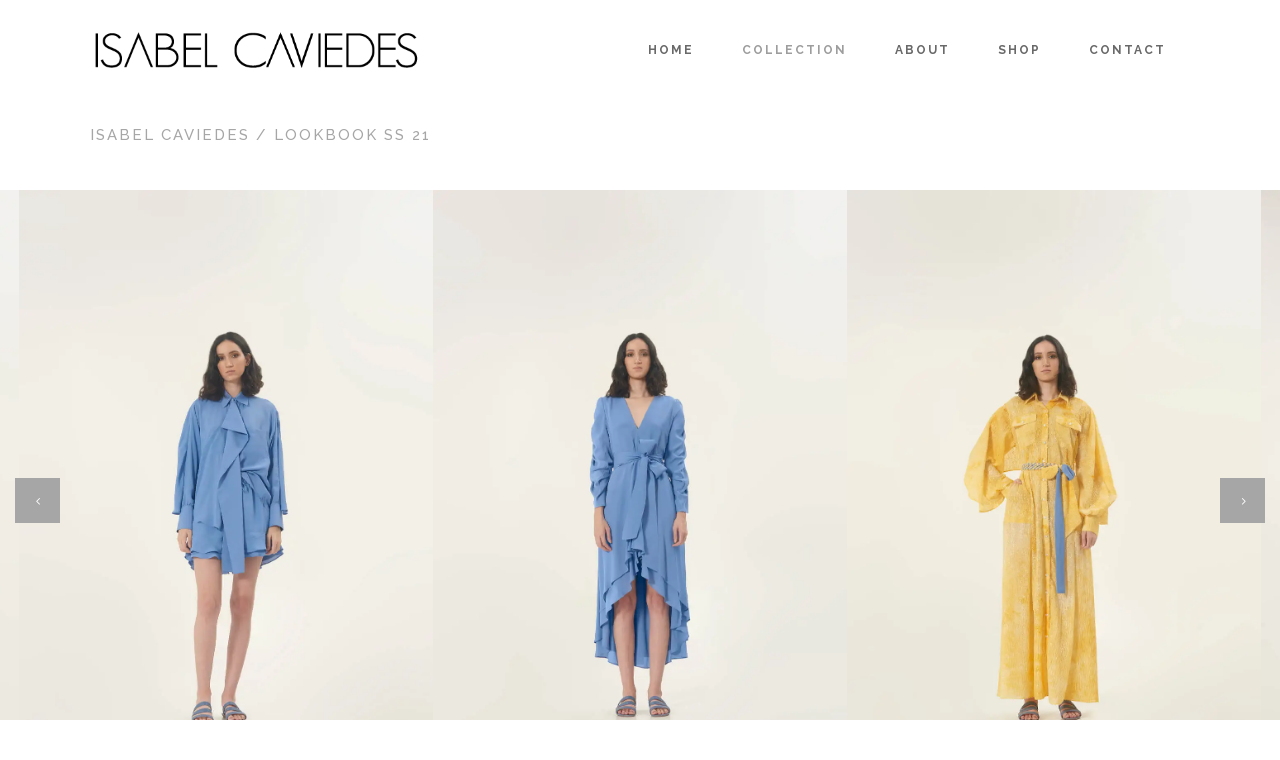

--- FILE ---
content_type: text/html; charset=UTF-8
request_url: https://isabelcaviedes.com/ss-21/
body_size: 14291
content:
<!DOCTYPE html>
<html lang="en">
<head>
	<meta charset="UTF-8"/>
	
	<link rel="profile" href="http://gmpg.org/xfn/11"/>
			<link rel="pingback" href="">
		
				<meta name=viewport content="width=device-width,initial-scale=1,user-scalable=no">
			
	<!-- Manifest added by SuperPWA - Progressive Web Apps Plugin For WordPress -->
<link rel="manifest" href="/superpwa-manifest.json">
<meta name="theme-color" content="#ffffff">
<!-- / SuperPWA.com -->
<meta name='robots' content='index, follow, max-image-preview:large, max-snippet:-1, max-video-preview:-1' />
	<style>img:is([sizes="auto" i], [sizes^="auto," i]) { contain-intrinsic-size: 3000px 1500px }</style>
	<!-- Jetpack Site Verification Tags -->
<meta name="google-site-verification" content="jeO9Iyak_dMIWR-9ADqGSZ8G5L1MGXoxsaDAGzGC2lM" />
<meta name="msvalidate.01" content="F0B46609A21A2BB194B6143100B74D6F" />
<script>window._wca = window._wca || [];</script>

	<!-- This site is optimized with the Yoast SEO plugin v26.7 - https://yoast.com/wordpress/plugins/seo/ -->
	<title>Lookbook SS 21 - Isabel Caviedes</title>
	<link rel="canonical" href="https://isabelcaviedes.com/ss-21/" />
	<meta property="og:locale" content="en_US" />
	<meta property="og:type" content="article" />
	<meta property="og:title" content="Lookbook SS 21 - Isabel Caviedes" />
	<meta property="og:url" content="https://isabelcaviedes.com/ss-21/" />
	<meta property="og:site_name" content="Isabel Caviedes" />
	<meta property="article:publisher" content="https://www.facebook.com/IsabelCaviedesModa" />
	<meta property="article:modified_time" content="2020-12-26T18:10:52+00:00" />
	<meta name="twitter:card" content="summary_large_image" />
	<meta name="twitter:image" content="http://isabelcaviedes.com/wp-content/uploads/2016/02/capsule-collection-lookbook-2016-6192.jpg" />
	<meta name="twitter:site" content="@ISABELCAVIEDES" />
	<script type="application/ld+json" class="yoast-schema-graph">{"@context":"https://schema.org","@graph":[{"@type":"WebPage","@id":"https://isabelcaviedes.com/ss-21/","url":"https://isabelcaviedes.com/ss-21/","name":"Lookbook SS 21 - Isabel Caviedes","isPartOf":{"@id":"https://isabelcaviedes.com/#website"},"datePublished":"2020-12-26T18:04:55+00:00","dateModified":"2020-12-26T18:10:52+00:00","breadcrumb":{"@id":"https://isabelcaviedes.com/ss-21/#breadcrumb"},"inLanguage":"en","potentialAction":[{"@type":"ReadAction","target":["https://isabelcaviedes.com/ss-21/"]}]},{"@type":"BreadcrumbList","@id":"https://isabelcaviedes.com/ss-21/#breadcrumb","itemListElement":[{"@type":"ListItem","position":1,"name":"Home","item":"https://isabelcaviedes.com/"},{"@type":"ListItem","position":2,"name":"Lookbook SS 21"}]},{"@type":"WebSite","@id":"https://isabelcaviedes.com/#website","url":"https://isabelcaviedes.com/","name":"Isabel Caviedes","description":"Isabel Caviedes Colombian fashion designer","potentialAction":[{"@type":"SearchAction","target":{"@type":"EntryPoint","urlTemplate":"https://isabelcaviedes.com/?s={search_term_string}"},"query-input":{"@type":"PropertyValueSpecification","valueRequired":true,"valueName":"search_term_string"}}],"inLanguage":"en"}]}</script>
	<!-- / Yoast SEO plugin. -->


<link rel='dns-prefetch' href='//stats.wp.com' />
<link rel='dns-prefetch' href='//fonts.googleapis.com' />
<link rel='preconnect' href='//i0.wp.com' />
<link rel="alternate" type="application/rss+xml" title="Isabel Caviedes &raquo; Feed" href="https://isabelcaviedes.com/feed/" />
<link rel="alternate" type="application/rss+xml" title="Isabel Caviedes &raquo; Comments Feed" href="https://isabelcaviedes.com/comments/feed/" />
<link rel="alternate" type="application/rss+xml" title="Isabel Caviedes &raquo; Lookbook SS 21 Comments Feed" href="https://isabelcaviedes.com/ss-21/feed/" />
<script type="text/javascript">
/* <![CDATA[ */
window._wpemojiSettings = {"baseUrl":"https:\/\/s.w.org\/images\/core\/emoji\/16.0.1\/72x72\/","ext":".png","svgUrl":"https:\/\/s.w.org\/images\/core\/emoji\/16.0.1\/svg\/","svgExt":".svg","source":{"concatemoji":"https:\/\/isabelcaviedes.com\/wp-includes\/js\/wp-emoji-release.min.js?ver=6.8.3"}};
/*! This file is auto-generated */
!function(s,n){var o,i,e;function c(e){try{var t={supportTests:e,timestamp:(new Date).valueOf()};sessionStorage.setItem(o,JSON.stringify(t))}catch(e){}}function p(e,t,n){e.clearRect(0,0,e.canvas.width,e.canvas.height),e.fillText(t,0,0);var t=new Uint32Array(e.getImageData(0,0,e.canvas.width,e.canvas.height).data),a=(e.clearRect(0,0,e.canvas.width,e.canvas.height),e.fillText(n,0,0),new Uint32Array(e.getImageData(0,0,e.canvas.width,e.canvas.height).data));return t.every(function(e,t){return e===a[t]})}function u(e,t){e.clearRect(0,0,e.canvas.width,e.canvas.height),e.fillText(t,0,0);for(var n=e.getImageData(16,16,1,1),a=0;a<n.data.length;a++)if(0!==n.data[a])return!1;return!0}function f(e,t,n,a){switch(t){case"flag":return n(e,"\ud83c\udff3\ufe0f\u200d\u26a7\ufe0f","\ud83c\udff3\ufe0f\u200b\u26a7\ufe0f")?!1:!n(e,"\ud83c\udde8\ud83c\uddf6","\ud83c\udde8\u200b\ud83c\uddf6")&&!n(e,"\ud83c\udff4\udb40\udc67\udb40\udc62\udb40\udc65\udb40\udc6e\udb40\udc67\udb40\udc7f","\ud83c\udff4\u200b\udb40\udc67\u200b\udb40\udc62\u200b\udb40\udc65\u200b\udb40\udc6e\u200b\udb40\udc67\u200b\udb40\udc7f");case"emoji":return!a(e,"\ud83e\udedf")}return!1}function g(e,t,n,a){var r="undefined"!=typeof WorkerGlobalScope&&self instanceof WorkerGlobalScope?new OffscreenCanvas(300,150):s.createElement("canvas"),o=r.getContext("2d",{willReadFrequently:!0}),i=(o.textBaseline="top",o.font="600 32px Arial",{});return e.forEach(function(e){i[e]=t(o,e,n,a)}),i}function t(e){var t=s.createElement("script");t.src=e,t.defer=!0,s.head.appendChild(t)}"undefined"!=typeof Promise&&(o="wpEmojiSettingsSupports",i=["flag","emoji"],n.supports={everything:!0,everythingExceptFlag:!0},e=new Promise(function(e){s.addEventListener("DOMContentLoaded",e,{once:!0})}),new Promise(function(t){var n=function(){try{var e=JSON.parse(sessionStorage.getItem(o));if("object"==typeof e&&"number"==typeof e.timestamp&&(new Date).valueOf()<e.timestamp+604800&&"object"==typeof e.supportTests)return e.supportTests}catch(e){}return null}();if(!n){if("undefined"!=typeof Worker&&"undefined"!=typeof OffscreenCanvas&&"undefined"!=typeof URL&&URL.createObjectURL&&"undefined"!=typeof Blob)try{var e="postMessage("+g.toString()+"("+[JSON.stringify(i),f.toString(),p.toString(),u.toString()].join(",")+"));",a=new Blob([e],{type:"text/javascript"}),r=new Worker(URL.createObjectURL(a),{name:"wpTestEmojiSupports"});return void(r.onmessage=function(e){c(n=e.data),r.terminate(),t(n)})}catch(e){}c(n=g(i,f,p,u))}t(n)}).then(function(e){for(var t in e)n.supports[t]=e[t],n.supports.everything=n.supports.everything&&n.supports[t],"flag"!==t&&(n.supports.everythingExceptFlag=n.supports.everythingExceptFlag&&n.supports[t]);n.supports.everythingExceptFlag=n.supports.everythingExceptFlag&&!n.supports.flag,n.DOMReady=!1,n.readyCallback=function(){n.DOMReady=!0}}).then(function(){return e}).then(function(){var e;n.supports.everything||(n.readyCallback(),(e=n.source||{}).concatemoji?t(e.concatemoji):e.wpemoji&&e.twemoji&&(t(e.twemoji),t(e.wpemoji)))}))}((window,document),window._wpemojiSettings);
/* ]]> */
</script>
<style id='wp-emoji-styles-inline-css' type='text/css'>

	img.wp-smiley, img.emoji {
		display: inline !important;
		border: none !important;
		box-shadow: none !important;
		height: 1em !important;
		width: 1em !important;
		margin: 0 0.07em !important;
		vertical-align: -0.1em !important;
		background: none !important;
		padding: 0 !important;
	}
</style>
<link rel='stylesheet' id='wp-block-library-css' href='https://isabelcaviedes.com/wp-includes/css/dist/block-library/style.min.css?ver=6.8.3' type='text/css' media='all' />
<style id='classic-theme-styles-inline-css' type='text/css'>
/*! This file is auto-generated */
.wp-block-button__link{color:#fff;background-color:#32373c;border-radius:9999px;box-shadow:none;text-decoration:none;padding:calc(.667em + 2px) calc(1.333em + 2px);font-size:1.125em}.wp-block-file__button{background:#32373c;color:#fff;text-decoration:none}
</style>
<link rel='stylesheet' id='mediaelement-css' href='https://isabelcaviedes.com/wp-includes/js/mediaelement/mediaelementplayer-legacy.min.css?ver=4.2.17' type='text/css' media='all' />
<link rel='stylesheet' id='wp-mediaelement-css' href='https://isabelcaviedes.com/wp-includes/js/mediaelement/wp-mediaelement.min.css?ver=6.8.3' type='text/css' media='all' />
<style id='jetpack-sharing-buttons-style-inline-css' type='text/css'>
.jetpack-sharing-buttons__services-list{display:flex;flex-direction:row;flex-wrap:wrap;gap:0;list-style-type:none;margin:5px;padding:0}.jetpack-sharing-buttons__services-list.has-small-icon-size{font-size:12px}.jetpack-sharing-buttons__services-list.has-normal-icon-size{font-size:16px}.jetpack-sharing-buttons__services-list.has-large-icon-size{font-size:24px}.jetpack-sharing-buttons__services-list.has-huge-icon-size{font-size:36px}@media print{.jetpack-sharing-buttons__services-list{display:none!important}}.editor-styles-wrapper .wp-block-jetpack-sharing-buttons{gap:0;padding-inline-start:0}ul.jetpack-sharing-buttons__services-list.has-background{padding:1.25em 2.375em}
</style>
<style id='global-styles-inline-css' type='text/css'>
:root{--wp--preset--aspect-ratio--square: 1;--wp--preset--aspect-ratio--4-3: 4/3;--wp--preset--aspect-ratio--3-4: 3/4;--wp--preset--aspect-ratio--3-2: 3/2;--wp--preset--aspect-ratio--2-3: 2/3;--wp--preset--aspect-ratio--16-9: 16/9;--wp--preset--aspect-ratio--9-16: 9/16;--wp--preset--color--black: #000000;--wp--preset--color--cyan-bluish-gray: #abb8c3;--wp--preset--color--white: #ffffff;--wp--preset--color--pale-pink: #f78da7;--wp--preset--color--vivid-red: #cf2e2e;--wp--preset--color--luminous-vivid-orange: #ff6900;--wp--preset--color--luminous-vivid-amber: #fcb900;--wp--preset--color--light-green-cyan: #7bdcb5;--wp--preset--color--vivid-green-cyan: #00d084;--wp--preset--color--pale-cyan-blue: #8ed1fc;--wp--preset--color--vivid-cyan-blue: #0693e3;--wp--preset--color--vivid-purple: #9b51e0;--wp--preset--gradient--vivid-cyan-blue-to-vivid-purple: linear-gradient(135deg,rgba(6,147,227,1) 0%,rgb(155,81,224) 100%);--wp--preset--gradient--light-green-cyan-to-vivid-green-cyan: linear-gradient(135deg,rgb(122,220,180) 0%,rgb(0,208,130) 100%);--wp--preset--gradient--luminous-vivid-amber-to-luminous-vivid-orange: linear-gradient(135deg,rgba(252,185,0,1) 0%,rgba(255,105,0,1) 100%);--wp--preset--gradient--luminous-vivid-orange-to-vivid-red: linear-gradient(135deg,rgba(255,105,0,1) 0%,rgb(207,46,46) 100%);--wp--preset--gradient--very-light-gray-to-cyan-bluish-gray: linear-gradient(135deg,rgb(238,238,238) 0%,rgb(169,184,195) 100%);--wp--preset--gradient--cool-to-warm-spectrum: linear-gradient(135deg,rgb(74,234,220) 0%,rgb(151,120,209) 20%,rgb(207,42,186) 40%,rgb(238,44,130) 60%,rgb(251,105,98) 80%,rgb(254,248,76) 100%);--wp--preset--gradient--blush-light-purple: linear-gradient(135deg,rgb(255,206,236) 0%,rgb(152,150,240) 100%);--wp--preset--gradient--blush-bordeaux: linear-gradient(135deg,rgb(254,205,165) 0%,rgb(254,45,45) 50%,rgb(107,0,62) 100%);--wp--preset--gradient--luminous-dusk: linear-gradient(135deg,rgb(255,203,112) 0%,rgb(199,81,192) 50%,rgb(65,88,208) 100%);--wp--preset--gradient--pale-ocean: linear-gradient(135deg,rgb(255,245,203) 0%,rgb(182,227,212) 50%,rgb(51,167,181) 100%);--wp--preset--gradient--electric-grass: linear-gradient(135deg,rgb(202,248,128) 0%,rgb(113,206,126) 100%);--wp--preset--gradient--midnight: linear-gradient(135deg,rgb(2,3,129) 0%,rgb(40,116,252) 100%);--wp--preset--font-size--small: 13px;--wp--preset--font-size--medium: 20px;--wp--preset--font-size--large: 36px;--wp--preset--font-size--x-large: 42px;--wp--preset--spacing--20: 0.44rem;--wp--preset--spacing--30: 0.67rem;--wp--preset--spacing--40: 1rem;--wp--preset--spacing--50: 1.5rem;--wp--preset--spacing--60: 2.25rem;--wp--preset--spacing--70: 3.38rem;--wp--preset--spacing--80: 5.06rem;--wp--preset--shadow--natural: 6px 6px 9px rgba(0, 0, 0, 0.2);--wp--preset--shadow--deep: 12px 12px 50px rgba(0, 0, 0, 0.4);--wp--preset--shadow--sharp: 6px 6px 0px rgba(0, 0, 0, 0.2);--wp--preset--shadow--outlined: 6px 6px 0px -3px rgba(255, 255, 255, 1), 6px 6px rgba(0, 0, 0, 1);--wp--preset--shadow--crisp: 6px 6px 0px rgba(0, 0, 0, 1);}:where(.is-layout-flex){gap: 0.5em;}:where(.is-layout-grid){gap: 0.5em;}body .is-layout-flex{display: flex;}.is-layout-flex{flex-wrap: wrap;align-items: center;}.is-layout-flex > :is(*, div){margin: 0;}body .is-layout-grid{display: grid;}.is-layout-grid > :is(*, div){margin: 0;}:where(.wp-block-columns.is-layout-flex){gap: 2em;}:where(.wp-block-columns.is-layout-grid){gap: 2em;}:where(.wp-block-post-template.is-layout-flex){gap: 1.25em;}:where(.wp-block-post-template.is-layout-grid){gap: 1.25em;}.has-black-color{color: var(--wp--preset--color--black) !important;}.has-cyan-bluish-gray-color{color: var(--wp--preset--color--cyan-bluish-gray) !important;}.has-white-color{color: var(--wp--preset--color--white) !important;}.has-pale-pink-color{color: var(--wp--preset--color--pale-pink) !important;}.has-vivid-red-color{color: var(--wp--preset--color--vivid-red) !important;}.has-luminous-vivid-orange-color{color: var(--wp--preset--color--luminous-vivid-orange) !important;}.has-luminous-vivid-amber-color{color: var(--wp--preset--color--luminous-vivid-amber) !important;}.has-light-green-cyan-color{color: var(--wp--preset--color--light-green-cyan) !important;}.has-vivid-green-cyan-color{color: var(--wp--preset--color--vivid-green-cyan) !important;}.has-pale-cyan-blue-color{color: var(--wp--preset--color--pale-cyan-blue) !important;}.has-vivid-cyan-blue-color{color: var(--wp--preset--color--vivid-cyan-blue) !important;}.has-vivid-purple-color{color: var(--wp--preset--color--vivid-purple) !important;}.has-black-background-color{background-color: var(--wp--preset--color--black) !important;}.has-cyan-bluish-gray-background-color{background-color: var(--wp--preset--color--cyan-bluish-gray) !important;}.has-white-background-color{background-color: var(--wp--preset--color--white) !important;}.has-pale-pink-background-color{background-color: var(--wp--preset--color--pale-pink) !important;}.has-vivid-red-background-color{background-color: var(--wp--preset--color--vivid-red) !important;}.has-luminous-vivid-orange-background-color{background-color: var(--wp--preset--color--luminous-vivid-orange) !important;}.has-luminous-vivid-amber-background-color{background-color: var(--wp--preset--color--luminous-vivid-amber) !important;}.has-light-green-cyan-background-color{background-color: var(--wp--preset--color--light-green-cyan) !important;}.has-vivid-green-cyan-background-color{background-color: var(--wp--preset--color--vivid-green-cyan) !important;}.has-pale-cyan-blue-background-color{background-color: var(--wp--preset--color--pale-cyan-blue) !important;}.has-vivid-cyan-blue-background-color{background-color: var(--wp--preset--color--vivid-cyan-blue) !important;}.has-vivid-purple-background-color{background-color: var(--wp--preset--color--vivid-purple) !important;}.has-black-border-color{border-color: var(--wp--preset--color--black) !important;}.has-cyan-bluish-gray-border-color{border-color: var(--wp--preset--color--cyan-bluish-gray) !important;}.has-white-border-color{border-color: var(--wp--preset--color--white) !important;}.has-pale-pink-border-color{border-color: var(--wp--preset--color--pale-pink) !important;}.has-vivid-red-border-color{border-color: var(--wp--preset--color--vivid-red) !important;}.has-luminous-vivid-orange-border-color{border-color: var(--wp--preset--color--luminous-vivid-orange) !important;}.has-luminous-vivid-amber-border-color{border-color: var(--wp--preset--color--luminous-vivid-amber) !important;}.has-light-green-cyan-border-color{border-color: var(--wp--preset--color--light-green-cyan) !important;}.has-vivid-green-cyan-border-color{border-color: var(--wp--preset--color--vivid-green-cyan) !important;}.has-pale-cyan-blue-border-color{border-color: var(--wp--preset--color--pale-cyan-blue) !important;}.has-vivid-cyan-blue-border-color{border-color: var(--wp--preset--color--vivid-cyan-blue) !important;}.has-vivid-purple-border-color{border-color: var(--wp--preset--color--vivid-purple) !important;}.has-vivid-cyan-blue-to-vivid-purple-gradient-background{background: var(--wp--preset--gradient--vivid-cyan-blue-to-vivid-purple) !important;}.has-light-green-cyan-to-vivid-green-cyan-gradient-background{background: var(--wp--preset--gradient--light-green-cyan-to-vivid-green-cyan) !important;}.has-luminous-vivid-amber-to-luminous-vivid-orange-gradient-background{background: var(--wp--preset--gradient--luminous-vivid-amber-to-luminous-vivid-orange) !important;}.has-luminous-vivid-orange-to-vivid-red-gradient-background{background: var(--wp--preset--gradient--luminous-vivid-orange-to-vivid-red) !important;}.has-very-light-gray-to-cyan-bluish-gray-gradient-background{background: var(--wp--preset--gradient--very-light-gray-to-cyan-bluish-gray) !important;}.has-cool-to-warm-spectrum-gradient-background{background: var(--wp--preset--gradient--cool-to-warm-spectrum) !important;}.has-blush-light-purple-gradient-background{background: var(--wp--preset--gradient--blush-light-purple) !important;}.has-blush-bordeaux-gradient-background{background: var(--wp--preset--gradient--blush-bordeaux) !important;}.has-luminous-dusk-gradient-background{background: var(--wp--preset--gradient--luminous-dusk) !important;}.has-pale-ocean-gradient-background{background: var(--wp--preset--gradient--pale-ocean) !important;}.has-electric-grass-gradient-background{background: var(--wp--preset--gradient--electric-grass) !important;}.has-midnight-gradient-background{background: var(--wp--preset--gradient--midnight) !important;}.has-small-font-size{font-size: var(--wp--preset--font-size--small) !important;}.has-medium-font-size{font-size: var(--wp--preset--font-size--medium) !important;}.has-large-font-size{font-size: var(--wp--preset--font-size--large) !important;}.has-x-large-font-size{font-size: var(--wp--preset--font-size--x-large) !important;}
:where(.wp-block-post-template.is-layout-flex){gap: 1.25em;}:where(.wp-block-post-template.is-layout-grid){gap: 1.25em;}
:where(.wp-block-columns.is-layout-flex){gap: 2em;}:where(.wp-block-columns.is-layout-grid){gap: 2em;}
:root :where(.wp-block-pullquote){font-size: 1.5em;line-height: 1.6;}
</style>
<link rel='stylesheet' id='contact-form-7-css' href='https://isabelcaviedes.com/public/plugins/contact-form-7/includes/css/styles.css?ver=6.1.4' type='text/css' media='all' />
<style id='woocommerce-inline-inline-css' type='text/css'>
.woocommerce form .form-row .required { visibility: visible; }
</style>
<link rel='stylesheet' id='stockholm-default-style-css' href='https://isabelcaviedes.com/public/themes/stockholm/style.css?ver=6.8.3' type='text/css' media='all' />
<link rel='stylesheet' id='stockholm-font-awesome-css' href='https://isabelcaviedes.com/public/themes/stockholm/framework/modules/icons/font-awesome/css/font-awesome.min.css?ver=6.8.3' type='text/css' media='all' />
<link rel='stylesheet' id='elegant-icons-css' href='https://isabelcaviedes.com/public/themes/stockholm/framework/modules/icons/elegant-icons/style.min.css?ver=6.8.3' type='text/css' media='all' />
<link rel='stylesheet' id='linear-icons-css' href='https://isabelcaviedes.com/public/themes/stockholm/framework/modules/icons/linear-icons/style.min.css?ver=6.8.3' type='text/css' media='all' />
<link rel='stylesheet' id='linea-icons-css' href='https://isabelcaviedes.com/public/themes/stockholm/framework/modules/icons/linea-icons/style.min.css?ver=6.8.3' type='text/css' media='all' />
<link rel='stylesheet' id='ion-icons-css' href='https://isabelcaviedes.com/public/themes/stockholm/framework/modules/icons/ion-icons/style.min.css?ver=6.8.3' type='text/css' media='all' />
<link rel='stylesheet' id='stockholm-stylesheet-css' href='https://isabelcaviedes.com/public/themes/stockholm/css/stylesheet.min.css?ver=6.8.3' type='text/css' media='all' />
<link rel='stylesheet' id='stockholm-webkit-css' href='https://isabelcaviedes.com/public/themes/stockholm/css/webkit_stylesheet.css?ver=6.8.3' type='text/css' media='all' />
<link rel='stylesheet' id='stockholm-woocommerce-css' href='https://isabelcaviedes.com/public/themes/stockholm/css/woocommerce.min.css?ver=6.8.3' type='text/css' media='all' />
<link rel='stylesheet' id='stockholm-woocommerce_responsive-css' href='https://isabelcaviedes.com/public/themes/stockholm/css/woocommerce_responsive.min.css?ver=6.8.3' type='text/css' media='all' />
<link rel='stylesheet' id='stockholm-style-dynamic-css' href='https://isabelcaviedes.com/public/themes/stockholm/css/style_dynamic_callback.php?ver=6.8.3' type='text/css' media='all' />
<link rel='stylesheet' id='stockholm-responsive-css' href='https://isabelcaviedes.com/public/themes/stockholm/css/responsive.min.css?ver=6.8.3' type='text/css' media='all' />
<link rel='stylesheet' id='stockholm-style-dynamic-responsive-css' href='https://isabelcaviedes.com/public/themes/stockholm/css/style_dynamic_responsive_callback.php?ver=6.8.3' type='text/css' media='all' />
<style id='stockholm-style-dynamic-responsive-inline-css' type='text/css'>
.home .footer_inner{ display:none;}
.social_icons_footer_holder > span:last-child{margin: 0 0 14px !important;}
.projects_holder article .portfolio_shader, .projects_masonry_holder article .portfolio_shader, .portfolio_slides .portfolio_shader {background-color: rgba(108, 108, 108, 0.9); !important}
body.home footer,
body.postid-22163 .portfolio_single.gallery .portfolio_container,
body.postid-22163 .portfolio_single.gallery .portfolio_navigation,
body.page-id-21811 .filter_holder .filter[data-filter=portfolio_category_68] {display: none;}
.portfolio_gallery a.v4:before,.portfolio_gallery a.v4:after{content: " ";display: table;}
.breadcrumb a, .breadcrumb span{color:#a6a6a6;font-weight: 500;}
nav.main_menu>ul>li>a:after, .qode-login-register-widget.qode-user-logged-in:after{display:none;}
</style>
<link rel='stylesheet' id='js_composer_front-css' href='https://isabelcaviedes.com/public/plugins/js_composer/assets/css/js_composer.min.css?ver=8.7.2' type='text/css' media='all' />
<link rel='stylesheet' id='stockholm-google-fonts-css' href='https://fonts.googleapis.com/css?family=Raleway%3A100%2C100i%2C200%2C200i%2C300%2C300i%2C400%2C400i%2C500%2C500i%2C600%2C600i%2C700%2C700i%2C800%2C800i%2C900%2C900i%7CCrete+Round%3A100%2C100i%2C200%2C200i%2C300%2C300i%2C400%2C400i%2C500%2C500i%2C600%2C600i%2C700%2C700i%2C800%2C800i%2C900%2C900i&#038;subset=latin%2Clatin-ext&#038;ver=1.0.0' type='text/css' media='all' />
<link rel='stylesheet' id='childstyle-css' href='https://isabelcaviedes.com/public/themes/stockholm-child/style.css?ver=6.8.3' type='text/css' media='all' />
<script type="text/javascript" src="https://isabelcaviedes.com/wp-includes/js/jquery/jquery.min.js?ver=3.7.1" id="jquery-core-js"></script>
<script type="text/javascript" src="https://isabelcaviedes.com/wp-includes/js/jquery/jquery-migrate.min.js?ver=3.4.1" id="jquery-migrate-js"></script>
<script type="text/javascript" src="https://isabelcaviedes.com/public/plugins/woocommerce/assets/js/jquery-blockui/jquery.blockUI.min.js?ver=2.7.0-wc.10.4.3" id="wc-jquery-blockui-js" data-wp-strategy="defer"></script>
<script type="text/javascript" id="wc-add-to-cart-js-extra">
/* <![CDATA[ */
var wc_add_to_cart_params = {"ajax_url":"\/wp-admin\/admin-ajax.php","wc_ajax_url":"\/?wc-ajax=%%endpoint%%","i18n_view_cart":"View cart","cart_url":"https:\/\/isabelcaviedes.com\/cart\/","is_cart":"","cart_redirect_after_add":"no"};
/* ]]> */
</script>
<script type="text/javascript" src="https://isabelcaviedes.com/public/plugins/woocommerce/assets/js/frontend/add-to-cart.min.js?ver=10.4.3" id="wc-add-to-cart-js" data-wp-strategy="defer"></script>
<script type="text/javascript" src="https://isabelcaviedes.com/public/plugins/woocommerce/assets/js/js-cookie/js.cookie.min.js?ver=2.1.4-wc.10.4.3" id="wc-js-cookie-js" defer="defer" data-wp-strategy="defer"></script>
<script type="text/javascript" id="woocommerce-js-extra">
/* <![CDATA[ */
var woocommerce_params = {"ajax_url":"\/wp-admin\/admin-ajax.php","wc_ajax_url":"\/?wc-ajax=%%endpoint%%","i18n_password_show":"Show password","i18n_password_hide":"Hide password"};
/* ]]> */
</script>
<script type="text/javascript" src="https://isabelcaviedes.com/public/plugins/woocommerce/assets/js/frontend/woocommerce.min.js?ver=10.4.3" id="woocommerce-js" defer="defer" data-wp-strategy="defer"></script>
<script type="text/javascript" src="https://isabelcaviedes.com/public/plugins/js_composer/assets/js/vendors/woocommerce-add-to-cart.js?ver=8.7.2" id="vc_woocommerce-add-to-cart-js-js"></script>
<script type="text/javascript" src="https://isabelcaviedes.com/public/plugins/woocommerce/assets/js/flexslider/jquery.flexslider.min.js?ver=2.7.2-wc.10.4.3" id="wc-flexslider-js" defer="defer" data-wp-strategy="defer"></script>
<script type="text/javascript" src="https://isabelcaviedes.com/public/themes/stockholm/js/plugins/hammer.min.js?ver=1" id="hammer-js"></script>
<script type="text/javascript" src="https://isabelcaviedes.com/public/themes/stockholm/js/plugins/virtual-scroll.min.js?ver=1" id="virtual-scroll-js"></script>
<script type="text/javascript" src="https://isabelcaviedes.com/public/plugins/woocommerce/assets/js/select2/select2.full.min.js?ver=4.0.3-wc.10.4.3" id="wc-select2-js" defer="defer" data-wp-strategy="defer"></script>
<script type="text/javascript" src="https://stats.wp.com/s-202604.js" id="woocommerce-analytics-js" defer="defer" data-wp-strategy="defer"></script>
<script></script><link rel="https://api.w.org/" href="https://isabelcaviedes.com/wp-json/" /><link rel="alternate" title="JSON" type="application/json" href="https://isabelcaviedes.com/wp-json/wp/v2/pages/24714" /><link rel="EditURI" type="application/rsd+xml" title="RSD" href="https://isabelcaviedes.com/xmlrpc.php?rsd" />
<meta name="generator" content="WordPress 6.8.3" />
<meta name="generator" content="WooCommerce 10.4.3" />
<link rel='shortlink' href='https://wp.me/P9yao0-6qC' />
<link rel="alternate" title="oEmbed (JSON)" type="application/json+oembed" href="https://isabelcaviedes.com/wp-json/oembed/1.0/embed?url=https%3A%2F%2Fisabelcaviedes.com%2Fss-21%2F" />
<link rel="alternate" title="oEmbed (XML)" type="text/xml+oembed" href="https://isabelcaviedes.com/wp-json/oembed/1.0/embed?url=https%3A%2F%2Fisabelcaviedes.com%2Fss-21%2F&#038;format=xml" />
	<style>img#wpstats{display:none}</style>
			<noscript><style>.woocommerce-product-gallery{ opacity: 1 !important; }</style></noscript>
	<meta name="generator" content="Powered by WPBakery Page Builder - drag and drop page builder for WordPress."/>
<link rel="icon" href="https://i0.wp.com/isabelcaviedes.com/public/uploads/2020/05/isabel-caviedes.png?fit=32%2C32&#038;ssl=1" sizes="32x32" />
<link rel="icon" href="https://i0.wp.com/isabelcaviedes.com/public/uploads/2020/05/isabel-caviedes.png?fit=192%2C192&#038;ssl=1" sizes="192x192" />
<link rel="apple-touch-icon" href="https://i0.wp.com/isabelcaviedes.com/public/uploads/2020/05/isabel-caviedes.png?fit=180%2C180&#038;ssl=1" />
<meta name="msapplication-TileImage" content="https://i0.wp.com/isabelcaviedes.com/public/uploads/2020/05/isabel-caviedes.png?fit=270%2C270&#038;ssl=1" />
		<style type="text/css" id="wp-custom-css">
			/*
You can add your own CSS here.

Click the help icon above to learn more.
*/
.home .footer_inner{ display:none;}
.social_icons_footer_holder > span:last-child{margin: 0 0 14px !important;}
.projects_holder article .portfolio_shader, .projects_masonry_holder article .portfolio_shader, .portfolio_slides .portfolio_shader {background-color: rgba(108, 108, 108, 0.9) !important;}
body.home footer,
body.postid-22163 .portfolio_single.gallery .portfolio_container,
body.postid-22163 .portfolio_single.gallery .portfolio_navigation,
body.page-id-21811 .filter_holder .filter[data-filter=portfolio_category_68] {display: none;}
.portfolio_gallery a.v4:before,.portfolio_gallery a.v4:after{content: " ";display: table;}
.breadcrumb a, .breadcrumb span{color:#a6a6a6;font-weight: 500;}
nav.main_menu>ul>li>a:after, .qode-login-register-widget.qode-user-logged-in:after{display:none;}		</style>
		<noscript><style> .wpb_animate_when_almost_visible { opacity: 1; }</style></noscript></head>
<body class="wp-singular page-template page-template-full_width page-template-full_width-php page page-id-24714 wp-theme-stockholm wp-child-theme-stockholm-child theme-stockholm stockholm-core-2.4 woocommerce-no-js select-child-theme-ver-1.0.0 select-theme-ver-9.14.4  vertical_menu_transparency vertical_menu_transparency_on smooth_scroll qode-smooth-scroll-enabled  qode_menu_ qode-elegant-product-list qode-single-product-thumbs-below wpb-js-composer js-comp-ver-8.7.2 vc_responsive">
				<div class="ajax_loader">
				<div class="ajax_loader_1">
					<div class="cube"></div>				</div>
			</div>
			<div class="wrapper">
		<div class="wrapper_inner">
						<a id='back_to_top' href='#'>
				<span class="fa-stack">
					<i class="fa fa-angle-up"></i>				</span>
			</a>
						<script>
				var _gaq = _gaq || [];
				_gaq.push(['_setAccount', 'UA-57707605-1']);
				_gaq.push(['_trackPageview']);
				
				(function () {
					var ga = document.createElement('script');
					ga.type = 'text/javascript';
					ga.async = true;
					ga.src = ('https:' == document.location.protocol ? 'https://ssl' : 'http://www') + '.google-analytics.com/ga.js';
					var s = document.getElementsByTagName('script')[0];
					s.parentNode.insertBefore(ga, s);
				})();
			</script>
			<header class="page_header scrolled_not_transparent  stick">
				
		<div class="header_inner clearfix">
						
			<div class="header_top_bottom_holder">
								
				<div class="header_bottom clearfix" >
										<div class="container">
						<div class="container_inner clearfix" >
																					<div class="header_inner_left">
																	<div class="mobile_menu_button"><span><i class="fa fa-bars"></i></span></div>
								<div class="logo_wrapper">
									<div class="q_logo">
										<a href="https://isabelcaviedes.com/">
	<img class="normal" src="https://isabelcaviedes.com/public/uploads/2020/05/logo@2x.png" alt="Logo"/>
<img class="light" src="https://isabelcaviedes.com/public/uploads/2020/05/logo.png" alt="Logo"/>
<img class="dark" src="https://isabelcaviedes.com/public/uploads/2020/05/logo.png" alt="Logo"/>
	
	<img class="sticky" src="https://isabelcaviedes.com/public/uploads/2020/05/logo@2x.png" alt="Logo"/>
	
	</a>									</div>
																	</div>
																
                                							</div>
																																							<div class="header_inner_right">
										<div class="side_menu_button_wrapper right">
																																	<div class="side_menu_button">
																																															</div>
										</div>
									</div>
																                                                                    <nav class="main_menu drop_down animate_height  right">
                                        <ul id="menu-top_menu" class=""><li id="nav-menu-item-21513" class="menu-item menu-item-type-custom menu-item-object-custom  narrow"><a href="/" class=""><i class="menu_icon fa blank"></i><span class="menu-text">Home</span><span class="plus"></span></a></li>
<li id="nav-menu-item-21701" class="menu-item menu-item-type-custom menu-item-object-custom current-menu-ancestor current-menu-parent menu-item-has-children active has_sub narrow"><a href="#" class=" current "><i class="menu_icon fa blank"></i><span class="menu-text">Collection</span><span class="plus"></span></a>
<div class="second"><div class="inner"><ul>
	<li id="nav-menu-item-27184" class="menu-item menu-item-type-post_type menu-item-object-page menu-item-has-children sub"><a href="https://isabelcaviedes.com/ss-25/" class=""><i class="menu_icon fa blank"></i><span class="menu-text">SS 25</span><span class="plus"></span><i class="q_menu_arrow fa fa-angle-right"></i></a>
	<ul>
		<li id="nav-menu-item-27185" class="menu-item menu-item-type-post_type menu-item-object-page "><a href="https://isabelcaviedes.com/ss-2025/" class=""><i class="menu_icon fa blank"></i><span class="menu-text">Campaign</span><span class="plus"></span></a></li>
		<li id="nav-menu-item-27186" class="menu-item menu-item-type-post_type menu-item-object-page "><a href="https://isabelcaviedes.com/ss-25/" class=""><i class="menu_icon fa blank"></i><span class="menu-text">Lookbook</span><span class="plus"></span></a></li>
	</ul>
</li>
	<li id="nav-menu-item-26330" class="menu-item menu-item-type-post_type menu-item-object-page menu-item-has-children sub"><a href="https://isabelcaviedes.com/ss-24/" class=""><i class="menu_icon fa blank"></i><span class="menu-text">SS 24</span><span class="plus"></span><i class="q_menu_arrow fa fa-angle-right"></i></a>
	<ul>
		<li id="nav-menu-item-26331" class="menu-item menu-item-type-post_type menu-item-object-page "><a href="https://isabelcaviedes.com/ss-24/" class=""><i class="menu_icon fa blank"></i><span class="menu-text">Lookbook</span><span class="plus"></span></a></li>
	</ul>
</li>
	<li id="nav-menu-item-26093" class="menu-item menu-item-type-post_type menu-item-object-page menu-item-has-children sub"><a href="https://isabelcaviedes.com/ss-23/" class=""><i class="menu_icon fa blank"></i><span class="menu-text">SS 23</span><span class="plus"></span><i class="q_menu_arrow fa fa-angle-right"></i></a>
	<ul>
		<li id="nav-menu-item-26094" class="menu-item menu-item-type-post_type menu-item-object-page "><a href="https://isabelcaviedes.com/ss-23/" class=""><i class="menu_icon fa blank"></i><span class="menu-text">Lookbook</span><span class="plus"></span></a></li>
	</ul>
</li>
	<li id="nav-menu-item-25008" class="menu-item menu-item-type-post_type menu-item-object-page menu-item-has-children sub"><a href="https://isabelcaviedes.com/ss-22/" class=""><i class="menu_icon fa blank"></i><span class="menu-text">SS 22</span><span class="plus"></span><i class="q_menu_arrow fa fa-angle-right"></i></a>
	<ul>
		<li id="nav-menu-item-25009" class="menu-item menu-item-type-post_type menu-item-object-page "><a href="https://isabelcaviedes.com/ss-2022-campaign/" class=""><i class="menu_icon fa blank"></i><span class="menu-text">Campaign</span><span class="plus"></span></a></li>
		<li id="nav-menu-item-25010" class="menu-item menu-item-type-post_type menu-item-object-page "><a href="https://isabelcaviedes.com/ss-22/" class=""><i class="menu_icon fa blank"></i><span class="menu-text">Lookbook</span><span class="plus"></span></a></li>
	</ul>
</li>
	<li id="nav-menu-item-24715" class="menu-item menu-item-type-post_type menu-item-object-page current-menu-item page_item page-item-24714 current_page_item current-menu-ancestor current-menu-parent current_page_parent current_page_ancestor menu-item-has-children sub"><a href="https://isabelcaviedes.com/ss-21/" class=""><i class="menu_icon fa blank"></i><span class="menu-text">SS 21</span><span class="plus"></span><i class="q_menu_arrow fa fa-angle-right"></i></a>
	<ul>
		<li id="nav-menu-item-24717" class="menu-item menu-item-type-post_type menu-item-object-page "><a href="https://isabelcaviedes.com/ss-2021-campaign/" class=""><i class="menu_icon fa blank"></i><span class="menu-text">Campaign</span><span class="plus"></span></a></li>
		<li id="nav-menu-item-24716" class="menu-item menu-item-type-post_type menu-item-object-page current-menu-item page_item page-item-24714 current_page_item "><a href="https://isabelcaviedes.com/ss-21/" class=""><i class="menu_icon fa blank"></i><span class="menu-text">Lookbook</span><span class="plus"></span></a></li>
	</ul>
</li>
	<li id="nav-menu-item-23671" class="menu-item menu-item-type-post_type menu-item-object-page menu-item-has-children sub"><a href="https://isabelcaviedes.com/ss-20/" class=" no_link" style="cursor: default;" onclick="JavaScript: return false;"><i class="menu_icon fa blank"></i><span class="menu-text">SS 20</span><span class="plus"></span><i class="q_menu_arrow fa fa-angle-right"></i></a>
	<ul>
		<li id="nav-menu-item-23686" class="menu-item menu-item-type-post_type menu-item-object-page "><a href="https://isabelcaviedes.com/ss-2020-campaign/" class=""><i class="menu_icon fa blank"></i><span class="menu-text">Campaign</span><span class="plus"></span></a></li>
		<li id="nav-menu-item-23672" class="menu-item menu-item-type-post_type menu-item-object-page "><a href="https://isabelcaviedes.com/ss-20/" class=""><i class="menu_icon fa blank"></i><span class="menu-text">Lookbook</span><span class="plus"></span></a></li>
	</ul>
</li>
</ul></div></div>
</li>
<li id="nav-menu-item-21866" class="menu-item menu-item-type-custom menu-item-object-custom menu-item-has-children  has_sub narrow"><a href="#" class=""><i class="menu_icon fa blank"></i><span class="menu-text">About</span><span class="plus"></span></a>
<div class="second"><div class="inner"><ul>
	<li id="nav-menu-item-21865" class="menu-item menu-item-type-post_type menu-item-object-page "><a href="https://isabelcaviedes.com/the-designer/" class=""><i class="menu_icon fa blank"></i><span class="menu-text">English</span><span class="plus"></span></a></li>
	<li id="nav-menu-item-21577" class="menu-item menu-item-type-post_type menu-item-object-page "><a href="https://isabelcaviedes.com/la-disenadora/" class=""><i class="menu_icon fa blank"></i><span class="menu-text">Español</span><span class="plus"></span></a></li>
</ul></div></div>
</li>
<li id="nav-menu-item-24553" class="menu-item menu-item-type-post_type menu-item-object-page menu-item-has-children  has_sub narrow"><a href="https://isabelcaviedes.com/shop/" class=""><i class="menu_icon fa blank"></i><span class="menu-text">Shop</span><span class="plus"></span></a>
<div class="second"><div class="inner"><ul>
	<li id="nav-menu-item-24556" class="menu-item menu-item-type-taxonomy menu-item-object-product_cat "><a href="https://isabelcaviedes.com/product-category/bottoms/" class=""><i class="menu_icon fa blank"></i><span class="menu-text">BOTTOMS</span><span class="plus"></span></a></li>
	<li id="nav-menu-item-24554" class="menu-item menu-item-type-taxonomy menu-item-object-product_cat "><a href="https://isabelcaviedes.com/product-category/dresses/" class=""><i class="menu_icon fa blank"></i><span class="menu-text">DRESSES</span><span class="plus"></span></a></li>
	<li id="nav-menu-item-24555" class="menu-item menu-item-type-taxonomy menu-item-object-product_cat "><a href="https://isabelcaviedes.com/product-category/tops/" class=""><i class="menu_icon fa blank"></i><span class="menu-text">TOPS</span><span class="plus"></span></a></li>
</ul></div></div>
</li>
<li id="nav-menu-item-21581" class="menu-item menu-item-type-post_type menu-item-object-page  narrow"><a href="https://isabelcaviedes.com/contact/" class=""><i class="menu_icon fa blank"></i><span class="menu-text">Contact</span><span class="plus"></span></a></li>
</ul>                                    </nav>
                                																																							<nav class="mobile_menu">
			<ul id="menu-top_menu-1" class=""><li id="mobile-menu-item-21513" class="menu-item menu-item-type-custom menu-item-object-custom "><a href="/" class=""><span>Home</span></a><span class="mobile_arrow"><i class="fa fa-angle-right"></i><i class="fa fa-angle-down"></i></span></li>
<li id="mobile-menu-item-21701" class="menu-item menu-item-type-custom menu-item-object-custom current-menu-ancestor current-menu-parent menu-item-has-children active has_sub"><a href="#" class=" current "><span>Collection</span></a><span class="mobile_arrow"><i class="fa fa-angle-right"></i><i class="fa fa-angle-down"></i></span>
<ul class="sub_menu">
	<li id="mobile-menu-item-27184" class="menu-item menu-item-type-post_type menu-item-object-page menu-item-has-children  has_sub"><a href="https://isabelcaviedes.com/ss-25/" class=""><span>SS 25</span></a><span class="mobile_arrow"><i class="fa fa-angle-right"></i><i class="fa fa-angle-down"></i></span>
	<ul class="sub_menu">
		<li id="mobile-menu-item-27185" class="menu-item menu-item-type-post_type menu-item-object-page "><a href="https://isabelcaviedes.com/ss-2025/" class=""><span>Campaign</span></a><span class="mobile_arrow"><i class="fa fa-angle-right"></i><i class="fa fa-angle-down"></i></span></li>
		<li id="mobile-menu-item-27186" class="menu-item menu-item-type-post_type menu-item-object-page "><a href="https://isabelcaviedes.com/ss-25/" class=""><span>Lookbook</span></a><span class="mobile_arrow"><i class="fa fa-angle-right"></i><i class="fa fa-angle-down"></i></span></li>
	</ul>
</li>
	<li id="mobile-menu-item-26330" class="menu-item menu-item-type-post_type menu-item-object-page menu-item-has-children  has_sub"><a href="https://isabelcaviedes.com/ss-24/" class=""><span>SS 24</span></a><span class="mobile_arrow"><i class="fa fa-angle-right"></i><i class="fa fa-angle-down"></i></span>
	<ul class="sub_menu">
		<li id="mobile-menu-item-26331" class="menu-item menu-item-type-post_type menu-item-object-page "><a href="https://isabelcaviedes.com/ss-24/" class=""><span>Lookbook</span></a><span class="mobile_arrow"><i class="fa fa-angle-right"></i><i class="fa fa-angle-down"></i></span></li>
	</ul>
</li>
	<li id="mobile-menu-item-26093" class="menu-item menu-item-type-post_type menu-item-object-page menu-item-has-children  has_sub"><a href="https://isabelcaviedes.com/ss-23/" class=""><span>SS 23</span></a><span class="mobile_arrow"><i class="fa fa-angle-right"></i><i class="fa fa-angle-down"></i></span>
	<ul class="sub_menu">
		<li id="mobile-menu-item-26094" class="menu-item menu-item-type-post_type menu-item-object-page "><a href="https://isabelcaviedes.com/ss-23/" class=""><span>Lookbook</span></a><span class="mobile_arrow"><i class="fa fa-angle-right"></i><i class="fa fa-angle-down"></i></span></li>
	</ul>
</li>
	<li id="mobile-menu-item-25008" class="menu-item menu-item-type-post_type menu-item-object-page menu-item-has-children  has_sub"><a href="https://isabelcaviedes.com/ss-22/" class=""><span>SS 22</span></a><span class="mobile_arrow"><i class="fa fa-angle-right"></i><i class="fa fa-angle-down"></i></span>
	<ul class="sub_menu">
		<li id="mobile-menu-item-25009" class="menu-item menu-item-type-post_type menu-item-object-page "><a href="https://isabelcaviedes.com/ss-2022-campaign/" class=""><span>Campaign</span></a><span class="mobile_arrow"><i class="fa fa-angle-right"></i><i class="fa fa-angle-down"></i></span></li>
		<li id="mobile-menu-item-25010" class="menu-item menu-item-type-post_type menu-item-object-page "><a href="https://isabelcaviedes.com/ss-22/" class=""><span>Lookbook</span></a><span class="mobile_arrow"><i class="fa fa-angle-right"></i><i class="fa fa-angle-down"></i></span></li>
	</ul>
</li>
	<li id="mobile-menu-item-24715" class="menu-item menu-item-type-post_type menu-item-object-page current-menu-item page_item page-item-24714 current_page_item current-menu-ancestor current-menu-parent current_page_parent current_page_ancestor menu-item-has-children  has_sub"><a href="https://isabelcaviedes.com/ss-21/" class=""><span>SS 21</span></a><span class="mobile_arrow"><i class="fa fa-angle-right"></i><i class="fa fa-angle-down"></i></span>
	<ul class="sub_menu">
		<li id="mobile-menu-item-24717" class="menu-item menu-item-type-post_type menu-item-object-page "><a href="https://isabelcaviedes.com/ss-2021-campaign/" class=""><span>Campaign</span></a><span class="mobile_arrow"><i class="fa fa-angle-right"></i><i class="fa fa-angle-down"></i></span></li>
		<li id="mobile-menu-item-24716" class="menu-item menu-item-type-post_type menu-item-object-page current-menu-item page_item page-item-24714 current_page_item "><a href="https://isabelcaviedes.com/ss-21/" class=""><span>Lookbook</span></a><span class="mobile_arrow"><i class="fa fa-angle-right"></i><i class="fa fa-angle-down"></i></span></li>
	</ul>
</li>
	<li id="mobile-menu-item-23671" class="menu-item menu-item-type-post_type menu-item-object-page menu-item-has-children  has_sub"><h4><span>SS 20</span></h4><span class="mobile_arrow"><i class="fa fa-angle-right"></i><i class="fa fa-angle-down"></i></span>
	<ul class="sub_menu">
		<li id="mobile-menu-item-23686" class="menu-item menu-item-type-post_type menu-item-object-page "><a href="https://isabelcaviedes.com/ss-2020-campaign/" class=""><span>Campaign</span></a><span class="mobile_arrow"><i class="fa fa-angle-right"></i><i class="fa fa-angle-down"></i></span></li>
		<li id="mobile-menu-item-23672" class="menu-item menu-item-type-post_type menu-item-object-page "><a href="https://isabelcaviedes.com/ss-20/" class=""><span>Lookbook</span></a><span class="mobile_arrow"><i class="fa fa-angle-right"></i><i class="fa fa-angle-down"></i></span></li>
	</ul>
</li>
</ul>
</li>
<li id="mobile-menu-item-21866" class="menu-item menu-item-type-custom menu-item-object-custom menu-item-has-children  has_sub"><a href="#" class=""><span>About</span></a><span class="mobile_arrow"><i class="fa fa-angle-right"></i><i class="fa fa-angle-down"></i></span>
<ul class="sub_menu">
	<li id="mobile-menu-item-21865" class="menu-item menu-item-type-post_type menu-item-object-page "><a href="https://isabelcaviedes.com/the-designer/" class=""><span>English</span></a><span class="mobile_arrow"><i class="fa fa-angle-right"></i><i class="fa fa-angle-down"></i></span></li>
	<li id="mobile-menu-item-21577" class="menu-item menu-item-type-post_type menu-item-object-page "><a href="https://isabelcaviedes.com/la-disenadora/" class=""><span>Español</span></a><span class="mobile_arrow"><i class="fa fa-angle-right"></i><i class="fa fa-angle-down"></i></span></li>
</ul>
</li>
<li id="mobile-menu-item-24553" class="menu-item menu-item-type-post_type menu-item-object-page menu-item-has-children  has_sub"><a href="https://isabelcaviedes.com/shop/" class=""><span>Shop</span></a><span class="mobile_arrow"><i class="fa fa-angle-right"></i><i class="fa fa-angle-down"></i></span>
<ul class="sub_menu">
	<li id="mobile-menu-item-24556" class="menu-item menu-item-type-taxonomy menu-item-object-product_cat "><a href="https://isabelcaviedes.com/product-category/bottoms/" class=""><span>BOTTOMS</span></a><span class="mobile_arrow"><i class="fa fa-angle-right"></i><i class="fa fa-angle-down"></i></span></li>
	<li id="mobile-menu-item-24554" class="menu-item menu-item-type-taxonomy menu-item-object-product_cat "><a href="https://isabelcaviedes.com/product-category/dresses/" class=""><span>DRESSES</span></a><span class="mobile_arrow"><i class="fa fa-angle-right"></i><i class="fa fa-angle-down"></i></span></li>
	<li id="mobile-menu-item-24555" class="menu-item menu-item-type-taxonomy menu-item-object-product_cat "><a href="https://isabelcaviedes.com/product-category/tops/" class=""><span>TOPS</span></a><span class="mobile_arrow"><i class="fa fa-angle-right"></i><i class="fa fa-angle-down"></i></span></li>
</ul>
</li>
<li id="mobile-menu-item-21581" class="menu-item menu-item-type-post_type menu-item-object-page "><a href="https://isabelcaviedes.com/contact/" class=""><span>Contact</span></a><span class="mobile_arrow"><i class="fa fa-angle-right"></i><i class="fa fa-angle-down"></i></span></li>
</ul></nav>								
															</div>
						</div>
											</div>
				</div>
			</div>
	</header>
			
			<div class="content content_top_margin_none">
								
				<div class="content_inner">
										
						<div class="title_outer title_without_animation"  data-height="70">
		<div class="title position_left breadcrumbs_title with_background_color" style="height:70px;;background-color:#ffffff;">
									<div class="title_holder" style="height:70px;">

                                <div class="container">
                    <div class="container_inner clearfix">
                						<div class="title_subtitle_holder" >
															
																	<div class="breadcrumb"> <div class="breadcrumbs"><div class="breadcrumbs_inner"><a href="https://isabelcaviedes.com/">Isabel Caviedes</a><span class="delimiter">&nbsp;/&nbsp;</span><span class="current">Lookbook SS 21</span></div></div></div>
															</div>
							                                    </div>
                </div>
                			</div>
		</div>
	</div>
					<div class="full_width" >
	<div class="full_width_inner" style="padding-top:20px">
										<div class="wpb-content-wrapper"><div     class="vc_row wpb_row section vc_row-fluid " style=' padding-bottom:20px; text-align:left;'><div class=" full_section_inner clearfix"><div class="wpb_column vc_column_container vc_col-sm-12"><div class="vc_column-inner"><div class="wpb_wrapper"><div class='qode_image_gallery_no_space '><div class='qode_image_gallery_holder' style='height: 620px;'><ul><li><div style="height: 620px; width:414px;"><a class="prettyphoto" data-rel="prettyPhoto[rel-369410410]" href="https://i0.wp.com/isabelcaviedes.com/public/uploads/2020/12/2.jpg?fit=1001%2C1500&ssl=1"><img decoding="async" src="https://i0.wp.com/isabelcaviedes.com/public/uploads/2020/12/2.jpg?fit=1001%2C1500&ssl=1" alt="" /></a></div></li><li><div style="height: 620px; width:414px;"><a class="prettyphoto" data-rel="prettyPhoto[rel-369410410]" href="https://i0.wp.com/isabelcaviedes.com/public/uploads/2020/12/3.jpg?fit=1001%2C1500&ssl=1"><img decoding="async" src="https://i0.wp.com/isabelcaviedes.com/public/uploads/2020/12/3.jpg?fit=1001%2C1500&ssl=1" alt="" /></a></div></li><li><div style="height: 620px; width:414px;"><a class="prettyphoto" data-rel="prettyPhoto[rel-369410410]" href="https://i0.wp.com/isabelcaviedes.com/public/uploads/2020/12/4.jpg?fit=1001%2C1500&ssl=1"><img decoding="async" src="https://i0.wp.com/isabelcaviedes.com/public/uploads/2020/12/4.jpg?fit=1001%2C1500&ssl=1" alt="" /></a></div></li><li><div style="height: 620px; width:414px;"><a class="prettyphoto" data-rel="prettyPhoto[rel-369410410]" href="https://i0.wp.com/isabelcaviedes.com/public/uploads/2020/12/5.jpg?fit=1001%2C1500&ssl=1"><img decoding="async" src="https://i0.wp.com/isabelcaviedes.com/public/uploads/2020/12/5.jpg?fit=1001%2C1500&ssl=1" alt="" /></a></div></li><li><div style="height: 620px; width:414px;"><a class="prettyphoto" data-rel="prettyPhoto[rel-369410410]" href="https://i0.wp.com/isabelcaviedes.com/public/uploads/2020/12/6.jpg?fit=1001%2C1500&ssl=1"><img decoding="async" src="https://i0.wp.com/isabelcaviedes.com/public/uploads/2020/12/6.jpg?fit=1001%2C1500&ssl=1" alt="" /></a></div></li><li><div style="height: 620px; width:414px;"><a class="prettyphoto" data-rel="prettyPhoto[rel-369410410]" href="https://i0.wp.com/isabelcaviedes.com/public/uploads/2020/12/7.jpg?fit=1001%2C1500&ssl=1"><img decoding="async" src="https://i0.wp.com/isabelcaviedes.com/public/uploads/2020/12/7.jpg?fit=1001%2C1500&ssl=1" alt="" /></a></div></li><li><div style="height: 620px; width:414px;"><a class="prettyphoto" data-rel="prettyPhoto[rel-369410410]" href="https://i0.wp.com/isabelcaviedes.com/public/uploads/2020/12/8.jpg?fit=1001%2C1500&ssl=1"><img decoding="async" src="https://i0.wp.com/isabelcaviedes.com/public/uploads/2020/12/8.jpg?fit=1001%2C1500&ssl=1" alt="" /></a></div></li><li><div style="height: 620px; width:414px;"><a class="prettyphoto" data-rel="prettyPhoto[rel-369410410]" href="https://i0.wp.com/isabelcaviedes.com/public/uploads/2020/12/9.jpg?fit=1001%2C1500&ssl=1"><img decoding="async" src="https://i0.wp.com/isabelcaviedes.com/public/uploads/2020/12/9.jpg?fit=1001%2C1500&ssl=1" alt="" /></a></div></li><li><div style="height: 620px; width:414px;"><a class="prettyphoto" data-rel="prettyPhoto[rel-369410410]" href="https://i0.wp.com/isabelcaviedes.com/public/uploads/2020/12/10.jpg?fit=1001%2C1500&ssl=1"><img decoding="async" src="https://i0.wp.com/isabelcaviedes.com/public/uploads/2020/12/10.jpg?fit=1001%2C1500&ssl=1" alt="" /></a></div></li><li><div style="height: 620px; width:414px;"><a class="prettyphoto" data-rel="prettyPhoto[rel-369410410]" href="https://i0.wp.com/isabelcaviedes.com/public/uploads/2020/12/11.jpg?fit=1001%2C1500&ssl=1"><img decoding="async" src="https://i0.wp.com/isabelcaviedes.com/public/uploads/2020/12/11.jpg?fit=1001%2C1500&ssl=1" alt="" /></a></div></li><li><div style="height: 620px; width:414px;"><a class="prettyphoto" data-rel="prettyPhoto[rel-369410410]" href="https://i0.wp.com/isabelcaviedes.com/public/uploads/2020/12/12.jpg?fit=1001%2C1500&ssl=1"><img decoding="async" src="https://i0.wp.com/isabelcaviedes.com/public/uploads/2020/12/12.jpg?fit=1001%2C1500&ssl=1" alt="" /></a></div></li><li><div style="height: 620px; width:414px;"><a class="prettyphoto" data-rel="prettyPhoto[rel-369410410]" href="https://i0.wp.com/isabelcaviedes.com/public/uploads/2020/12/13.jpg?fit=1001%2C1500&ssl=1"><img decoding="async" src="https://i0.wp.com/isabelcaviedes.com/public/uploads/2020/12/13.jpg?fit=1001%2C1500&ssl=1" alt="" /></a></div></li><li><div style="height: 620px; width:414px;"><a class="prettyphoto" data-rel="prettyPhoto[rel-369410410]" href="https://i0.wp.com/isabelcaviedes.com/public/uploads/2020/12/14.jpg?fit=1001%2C1500&ssl=1"><img decoding="async" src="https://i0.wp.com/isabelcaviedes.com/public/uploads/2020/12/14.jpg?fit=1001%2C1500&ssl=1" alt="" /></a></div></li><li><div style="height: 620px; width:414px;"><a class="prettyphoto" data-rel="prettyPhoto[rel-369410410]" href="https://i0.wp.com/isabelcaviedes.com/public/uploads/2020/12/15.jpg?fit=1001%2C1500&ssl=1"><img decoding="async" src="https://i0.wp.com/isabelcaviedes.com/public/uploads/2020/12/15.jpg?fit=1001%2C1500&ssl=1" alt="" /></a></div></li><li><div style="height: 620px; width:414px;"><a class="prettyphoto" data-rel="prettyPhoto[rel-369410410]" href="https://i0.wp.com/isabelcaviedes.com/public/uploads/2020/12/16.jpg?fit=1001%2C1500&ssl=1"><img decoding="async" src="https://i0.wp.com/isabelcaviedes.com/public/uploads/2020/12/16.jpg?fit=1001%2C1500&ssl=1" alt="" /></a></div></li><li><div style="height: 620px; width:414px;"><a class="prettyphoto" data-rel="prettyPhoto[rel-369410410]" href="https://i0.wp.com/isabelcaviedes.com/public/uploads/2020/12/17.jpg?fit=1001%2C1500&ssl=1"><img decoding="async" src="https://i0.wp.com/isabelcaviedes.com/public/uploads/2020/12/17.jpg?fit=1001%2C1500&ssl=1" alt="" /></a></div></li><li><div style="height: 620px; width:414px;"><a class="prettyphoto" data-rel="prettyPhoto[rel-369410410]" href="https://i0.wp.com/isabelcaviedes.com/public/uploads/2020/12/1-2.jpg?fit=1001%2C1500&ssl=1"><img decoding="async" src="https://i0.wp.com/isabelcaviedes.com/public/uploads/2020/12/1-2.jpg?fit=1001%2C1500&ssl=1" alt="" /></a></div></li></ul></div><div class="controls"><a class="prev-slide" href="#"><span class="arrow_carrot-left"></span></a><a class="next-slide" href="#"><span class="arrow_carrot-right"></span></a></div></div></div></div></div></div></div>
</div>																				</div>
</div>
</div>
</div>
	<footer class="qodef-page-footer ">
		<div class="footer_inner clearfix">
				<div class="footer_top_holder">
		<div class="footer_top ">
						<div class="container">
				<div class="container_inner">
										<div id="text-2" class="widget widget_text">			<div class="textwidget"><img src="/public/uploads/2020/05/logo@2x.png" alt="Isabel Caviedes" width="250" />

<div class="separator  transparent center  " style="margin-top:20px"></div>

<div class="social_icons_footer_holder">
<span class='q_social_icon_holder with_link normal_social' data-hover-color=#393939><a href='https://www.facebook.com/IsabelCaviedesModa' target='_blank'><span class='social_icon social_facebook_circle large simple_social' style='color: #d2d2d2;'></span></a></span><span class='q_social_icon_holder with_link normal_social' data-hover-color=#393939><a href='https://twitter.com/isabelcaviedes' target='_blank'><span class='social_icon social_twitter_circle large simple_social' style='color: #d2d2d2;'></span></a></span><span class='q_social_icon_holder with_link normal_social' data-hover-color=#393939><a href='http://instagram.com/isabelcaviedes' target='_self'><span class='social_icon social_instagram_circle large simple_social' style='color: #d2d2d2;'></span></a></span><span class='q_social_icon_holder with_link normal_social' data-hover-color=#393939><a href='https://www.youtube.com/isabelcaviedes' target='_self'><span class='social_icon social_youtube_circle large simple_social' style='color: #d2d2d2;'></span></a></span>
</div></div>
		</div>									</div>
			</div>
				</div>
	</div>
				<div class="footer_bottom_holder">
                    		<div class="footer_bottom">
						<div class="textwidget"> <span style="display: inline-block; line-height:14px;">&copy; Copyright Isabel Caviedes</span> | <a href="/terminos-y-condiciones/" style="display: inline-block; line-height:14px;"><span>Privacy Policy</span></a></div>
				</div>
        	</div>
		</div>
	</footer>
</div>
</div>
<script type="speculationrules">
{"prefetch":[{"source":"document","where":{"and":[{"href_matches":"\/*"},{"not":{"href_matches":["\/wp-*.php","\/wp-admin\/*","\/public\/uploads\/*","\/public\/*","\/public\/plugins\/*","\/public\/themes\/stockholm-child\/*","\/public\/themes\/stockholm\/*","\/*\\?(.+)"]}},{"not":{"selector_matches":"a[rel~=\"nofollow\"]"}},{"not":{"selector_matches":".no-prefetch, .no-prefetch a"}}]},"eagerness":"conservative"}]}
</script>
<script type="text/html" id="wpb-modifications"> window.wpbCustomElement = 1; </script>	<script type='text/javascript'>
		(function () {
			var c = document.body.className;
			c = c.replace(/woocommerce-no-js/, 'woocommerce-js');
			document.body.className = c;
		})();
	</script>
	<link rel='stylesheet' id='wc-blocks-style-css' href='https://isabelcaviedes.com/public/plugins/woocommerce/assets/client/blocks/wc-blocks.css?ver=wc-10.4.3' type='text/css' media='all' />
<script type="text/javascript" src="https://isabelcaviedes.com/wp-includes/js/dist/hooks.min.js?ver=4d63a3d491d11ffd8ac6" id="wp-hooks-js"></script>
<script type="text/javascript" src="https://isabelcaviedes.com/wp-includes/js/dist/i18n.min.js?ver=5e580eb46a90c2b997e6" id="wp-i18n-js"></script>
<script type="text/javascript" id="wp-i18n-js-after">
/* <![CDATA[ */
wp.i18n.setLocaleData( { 'text direction\u0004ltr': [ 'ltr' ] } );
/* ]]> */
</script>
<script type="text/javascript" src="https://isabelcaviedes.com/public/plugins/contact-form-7/includes/swv/js/index.js?ver=6.1.4" id="swv-js"></script>
<script type="text/javascript" id="contact-form-7-js-before">
/* <![CDATA[ */
var wpcf7 = {
    "api": {
        "root": "https:\/\/isabelcaviedes.com\/wp-json\/",
        "namespace": "contact-form-7\/v1"
    }
};
/* ]]> */
</script>
<script type="text/javascript" src="https://isabelcaviedes.com/public/plugins/contact-form-7/includes/js/index.js?ver=6.1.4" id="contact-form-7-js"></script>
<script type="text/javascript" id="superpwa-register-sw-js-extra">
/* <![CDATA[ */
var superpwa_sw = {"url":"\/superpwa-sw.js?2.2.32","disable_addtohome":"0","enableOnDesktop":"","offline_form_addon_active":"","ajax_url":"https:\/\/isabelcaviedes.com\/wp-admin\/admin-ajax.php","offline_message":"0","offline_message_txt":"You are currently offline.","online_message_txt":"You're back online . <a href=\"javascript:location.reload()\">refresh<\/a>","manifest_name":"superpwa-manifest.json"};
/* ]]> */
</script>
<script type="text/javascript" src="https://isabelcaviedes.com/public/plugins/super-progressive-web-apps/public/js/register-sw.js?ver=2.2.41" id="superpwa-register-sw-js"></script>
<script type="text/javascript" src="https://isabelcaviedes.com/wp-includes/js/jquery/ui/core.min.js?ver=1.13.3" id="jquery-ui-core-js"></script>
<script type="text/javascript" src="https://isabelcaviedes.com/wp-includes/js/jquery/ui/accordion.min.js?ver=1.13.3" id="jquery-ui-accordion-js"></script>
<script type="text/javascript" src="https://isabelcaviedes.com/wp-includes/js/jquery/ui/datepicker.min.js?ver=1.13.3" id="jquery-ui-datepicker-js"></script>
<script type="text/javascript" id="jquery-ui-datepicker-js-after">
/* <![CDATA[ */
jQuery(function(jQuery){jQuery.datepicker.setDefaults({"closeText":"Close","currentText":"Today","monthNames":["January","February","March","April","May","June","July","August","September","October","November","December"],"monthNamesShort":["Jan","Feb","Mar","Apr","May","Jun","Jul","Aug","Sep","Oct","Nov","Dec"],"nextText":"Next","prevText":"Previous","dayNames":["Sunday","Monday","Tuesday","Wednesday","Thursday","Friday","Saturday"],"dayNamesShort":["Sun","Mon","Tue","Wed","Thu","Fri","Sat"],"dayNamesMin":["S","M","T","W","T","F","S"],"dateFormat":"d MM, yy","firstDay":1,"isRTL":false});});
/* ]]> */
</script>
<script type="text/javascript" src="https://isabelcaviedes.com/wp-includes/js/jquery/ui/effect.min.js?ver=1.13.3" id="jquery-effects-core-js"></script>
<script type="text/javascript" src="https://isabelcaviedes.com/wp-includes/js/jquery/ui/effect-fade.min.js?ver=1.13.3" id="jquery-effects-fade-js"></script>
<script type="text/javascript" src="https://isabelcaviedes.com/wp-includes/js/jquery/ui/effect-size.min.js?ver=1.13.3" id="jquery-effects-size-js"></script>
<script type="text/javascript" src="https://isabelcaviedes.com/wp-includes/js/jquery/ui/effect-scale.min.js?ver=1.13.3" id="jquery-effects-scale-js"></script>
<script type="text/javascript" src="https://isabelcaviedes.com/wp-includes/js/jquery/ui/effect-slide.min.js?ver=1.13.3" id="jquery-effects-slide-js"></script>
<script type="text/javascript" src="https://isabelcaviedes.com/wp-includes/js/jquery/ui/mouse.min.js?ver=1.13.3" id="jquery-ui-mouse-js"></script>
<script type="text/javascript" src="https://isabelcaviedes.com/wp-includes/js/jquery/ui/slider.min.js?ver=1.13.3" id="jquery-ui-slider-js"></script>
<script type="text/javascript" src="https://isabelcaviedes.com/wp-includes/js/jquery/ui/tabs.min.js?ver=1.13.3" id="jquery-ui-tabs-js"></script>
<script type="text/javascript" src="https://isabelcaviedes.com/wp-includes/js/jquery/jquery.form.min.js?ver=4.3.0" id="jquery-form-js"></script>
<script type="text/javascript" id="mediaelement-core-js-before">
/* <![CDATA[ */
var mejsL10n = {"language":"en","strings":{"mejs.download-file":"Download File","mejs.install-flash":"You are using a browser that does not have Flash player enabled or installed. Please turn on your Flash player plugin or download the latest version from https:\/\/get.adobe.com\/flashplayer\/","mejs.fullscreen":"Fullscreen","mejs.play":"Play","mejs.pause":"Pause","mejs.time-slider":"Time Slider","mejs.time-help-text":"Use Left\/Right Arrow keys to advance one second, Up\/Down arrows to advance ten seconds.","mejs.live-broadcast":"Live Broadcast","mejs.volume-help-text":"Use Up\/Down Arrow keys to increase or decrease volume.","mejs.unmute":"Unmute","mejs.mute":"Mute","mejs.volume-slider":"Volume Slider","mejs.video-player":"Video Player","mejs.audio-player":"Audio Player","mejs.captions-subtitles":"Captions\/Subtitles","mejs.captions-chapters":"Chapters","mejs.none":"None","mejs.afrikaans":"Afrikaans","mejs.albanian":"Albanian","mejs.arabic":"Arabic","mejs.belarusian":"Belarusian","mejs.bulgarian":"Bulgarian","mejs.catalan":"Catalan","mejs.chinese":"Chinese","mejs.chinese-simplified":"Chinese (Simplified)","mejs.chinese-traditional":"Chinese (Traditional)","mejs.croatian":"Croatian","mejs.czech":"Czech","mejs.danish":"Danish","mejs.dutch":"Dutch","mejs.english":"English","mejs.estonian":"Estonian","mejs.filipino":"Filipino","mejs.finnish":"Finnish","mejs.french":"French","mejs.galician":"Galician","mejs.german":"German","mejs.greek":"Greek","mejs.haitian-creole":"Haitian Creole","mejs.hebrew":"Hebrew","mejs.hindi":"Hindi","mejs.hungarian":"Hungarian","mejs.icelandic":"Icelandic","mejs.indonesian":"Indonesian","mejs.irish":"Irish","mejs.italian":"Italian","mejs.japanese":"Japanese","mejs.korean":"Korean","mejs.latvian":"Latvian","mejs.lithuanian":"Lithuanian","mejs.macedonian":"Macedonian","mejs.malay":"Malay","mejs.maltese":"Maltese","mejs.norwegian":"Norwegian","mejs.persian":"Persian","mejs.polish":"Polish","mejs.portuguese":"Portuguese","mejs.romanian":"Romanian","mejs.russian":"Russian","mejs.serbian":"Serbian","mejs.slovak":"Slovak","mejs.slovenian":"Slovenian","mejs.spanish":"Spanish","mejs.swahili":"Swahili","mejs.swedish":"Swedish","mejs.tagalog":"Tagalog","mejs.thai":"Thai","mejs.turkish":"Turkish","mejs.ukrainian":"Ukrainian","mejs.vietnamese":"Vietnamese","mejs.welsh":"Welsh","mejs.yiddish":"Yiddish"}};
/* ]]> */
</script>
<script type="text/javascript" src="https://isabelcaviedes.com/wp-includes/js/mediaelement/mediaelement-and-player.min.js?ver=4.2.17" id="mediaelement-core-js"></script>
<script type="text/javascript" src="https://isabelcaviedes.com/wp-includes/js/mediaelement/mediaelement-migrate.min.js?ver=6.8.3" id="mediaelement-migrate-js"></script>
<script type="text/javascript" id="mediaelement-js-extra">
/* <![CDATA[ */
var _wpmejsSettings = {"pluginPath":"\/wp-includes\/js\/mediaelement\/","classPrefix":"mejs-","stretching":"responsive","audioShortcodeLibrary":"mediaelement","videoShortcodeLibrary":"mediaelement"};
/* ]]> */
</script>
<script type="text/javascript" src="https://isabelcaviedes.com/wp-includes/js/mediaelement/wp-mediaelement.min.js?ver=6.8.3" id="wp-mediaelement-js"></script>
<script type="text/javascript" src="https://isabelcaviedes.com/public/themes/stockholm/js/plugins/doubletaptogo.js?ver=6.8.3" id="doubletaptogo-js"></script>
<script type="text/javascript" src="https://isabelcaviedes.com/public/themes/stockholm/js/plugins/modernizr.min.js?ver=6.8.3" id="modernizr-js"></script>
<script type="text/javascript" src="https://isabelcaviedes.com/public/themes/stockholm/js/plugins/jquery.appear.js?ver=6.8.3" id="appear-js"></script>
<script type="text/javascript" src="https://isabelcaviedes.com/wp-includes/js/hoverIntent.min.js?ver=1.10.2" id="hoverIntent-js"></script>
<script type="text/javascript" src="https://isabelcaviedes.com/public/themes/stockholm/js/plugins/absoluteCounter.min.js?ver=6.8.3" id="absoluteCounter-js"></script>
<script type="text/javascript" src="https://isabelcaviedes.com/public/themes/stockholm/js/plugins/easypiechart.js?ver=6.8.3" id="easypiechart-js"></script>
<script type="text/javascript" src="https://isabelcaviedes.com/public/themes/stockholm/js/plugins/jquery.mixitup.min.js?ver=6.8.3" id="mixitup-js"></script>
<script type="text/javascript" src="https://isabelcaviedes.com/public/themes/stockholm/js/plugins/jquery.nicescroll.min.js?ver=6.8.3" id="nicescroll-js"></script>
<script type="text/javascript" src="https://isabelcaviedes.com/public/themes/stockholm/js/plugins/jquery.prettyPhoto.js?ver=6.8.3" id="prettyphoto-js"></script>
<script type="text/javascript" src="https://isabelcaviedes.com/public/themes/stockholm/js/plugins/jquery.fitvids.js?ver=6.8.3" id="fitvids-js"></script>
<script type="text/javascript" src="https://isabelcaviedes.com/public/themes/stockholm/js/plugins/infinitescroll.js?ver=6.8.3" id="infinitescroll-js"></script>
<script type="text/javascript" src="https://isabelcaviedes.com/public/themes/stockholm/js/plugins/jquery.waitforimages.js?ver=6.8.3" id="waitforimages-js"></script>
<script type="text/javascript" src="https://isabelcaviedes.com/public/themes/stockholm/js/plugins/waypoints.min.js?ver=6.8.3" id="waypoints-js"></script>
<script type="text/javascript" src="https://isabelcaviedes.com/public/themes/stockholm/js/plugins/jplayer.min.js?ver=6.8.3" id="jplayer-js"></script>
<script type="text/javascript" src="https://isabelcaviedes.com/public/themes/stockholm/js/plugins/bootstrap.carousel.js?ver=6.8.3" id="bootstrap-carousel-js"></script>
<script type="text/javascript" src="https://isabelcaviedes.com/public/themes/stockholm/js/plugins/skrollr.js?ver=6.8.3" id="skrollr-js"></script>
<script type="text/javascript" src="https://isabelcaviedes.com/public/themes/stockholm/js/plugins/Chart.min.js?ver=6.8.3" id="Chart-js"></script>
<script type="text/javascript" src="https://isabelcaviedes.com/public/themes/stockholm/js/plugins/jquery.easing.1.3.js?ver=6.8.3" id="jquery-easing-1.3-js"></script>
<script type="text/javascript" src="https://isabelcaviedes.com/public/themes/stockholm/js/plugins/jquery.plugin.min.js?ver=6.8.3" id="jquery-plugin-js"></script>
<script type="text/javascript" src="https://isabelcaviedes.com/public/themes/stockholm/js/plugins/jquery.countdown.min.js?ver=6.8.3" id="countdown-js"></script>
<script type="text/javascript" src="https://isabelcaviedes.com/public/themes/stockholm/js/plugins/jquery.justifiedGallery.min.js?ver=6.8.3" id="justifiedGallery-js"></script>
<script type="text/javascript" src="https://isabelcaviedes.com/public/themes/stockholm/js/plugins/owl.carousel.min.js?ver=6.8.3" id="owl-carousel-js"></script>
<script type="text/javascript" src="https://isabelcaviedes.com/public/themes/stockholm/js/plugins/jquery.carouFredSel-6.2.1.js?ver=6.8.3" id="carouFredSel-js"></script>
<script type="text/javascript" src="https://isabelcaviedes.com/public/themes/stockholm/js/plugins/jquery.fullPage.min.js?ver=6.8.3" id="fullPage-js"></script>
<script type="text/javascript" src="https://isabelcaviedes.com/public/themes/stockholm/js/plugins/lemmon-slider.js?ver=6.8.3" id="lemmonSlider-js"></script>
<script type="text/javascript" src="https://isabelcaviedes.com/public/themes/stockholm/js/plugins/jquery.mousewheel.min.js?ver=6.8.3" id="mousewheel-js"></script>
<script type="text/javascript" src="https://isabelcaviedes.com/public/themes/stockholm/js/plugins/jquery.touchSwipe.min.js?ver=6.8.3" id="touchSwipe-js"></script>
<script type="text/javascript" src="https://isabelcaviedes.com/public/plugins/js_composer/assets/lib/vendor/dist/isotope-layout/dist/isotope.pkgd.min.js?ver=8.7.2" id="isotope-js"></script>
<script type="text/javascript" src="https://isabelcaviedes.com/public/themes/stockholm/js/plugins/packery-mode.pkgd.min.js?ver=6.8.3" id="packery-js"></script>
<script type="text/javascript" src="https://isabelcaviedes.com/public/themes/stockholm/js/plugins/jquery.parallax-scroll.js?ver=6.8.3" id="parallax-scroll-js"></script>
<script type="text/javascript" src="https://isabelcaviedes.com/public/themes/stockholm/js/plugins/jquery.multiscroll.min.js?ver=6.8.3" id="multiscroll-js"></script>
<script type="text/javascript" src="https://isabelcaviedes.com/public/themes/stockholm/js/plugins/SmoothScroll.js?ver=6.8.3" id="smooth-scroll-js"></script>
<script type="text/javascript" src="https://isabelcaviedes.com/public/themes/stockholm/js/default_dynamic_callback.php?ver=6.8.3" id="stockholm-default-dynamic-js"></script>
<script type="text/javascript" id="stockholm-default-js-extra">
/* <![CDATA[ */
var QodeLeftMenuArea = {"width":"260"};
var QodeAdminAjax = {"ajaxurl":"https:\/\/isabelcaviedes.com\/wp-admin\/admin-ajax.php"};
/* ]]> */
</script>
<script type="text/javascript" src="https://isabelcaviedes.com/public/themes/stockholm/js/default.min.js?ver=6.8.3" id="stockholm-default-js"></script>
<script type="text/javascript" src="https://isabelcaviedes.com/wp-includes/js/comment-reply.min.js?ver=6.8.3" id="comment-reply-js" async="async" data-wp-strategy="async"></script>
<script type="text/javascript" src="https://isabelcaviedes.com/public/themes/stockholm/js/woocommerce.min.js?ver=6.8.3" id="stockholm-woocommerce-js"></script>
<script type="text/javascript" src="https://isabelcaviedes.com/public/plugins/js_composer/assets/js/dist/js_composer_front.min.js?ver=8.7.2" id="wpb_composer_front_js-js"></script>
<script type="text/javascript" src="https://isabelcaviedes.com/wp-includes/js/dist/vendor/wp-polyfill.min.js?ver=3.15.0" id="wp-polyfill-js"></script>
<script type="text/javascript" src="https://isabelcaviedes.com/public/plugins/jetpack/jetpack_vendor/automattic/woocommerce-analytics/build/woocommerce-analytics-client.js?minify=false&amp;ver=75adc3c1e2933e2c8c6a" id="woocommerce-analytics-client-js" defer="defer" data-wp-strategy="defer"></script>
<script type="text/javascript" id="stockholm-like-js-extra">
/* <![CDATA[ */
var qodeLike = {"ajaxurl":"https:\/\/isabelcaviedes.com\/wp-admin\/admin-ajax.php"};
/* ]]> */
</script>
<script type="text/javascript" src="https://isabelcaviedes.com/public/themes/stockholm/js/plugins/qode-like.js?ver=1.0" id="stockholm-like-js"></script>
<script type="text/javascript" src="https://isabelcaviedes.com/public/plugins/woocommerce/assets/js/sourcebuster/sourcebuster.min.js?ver=10.4.3" id="sourcebuster-js-js"></script>
<script type="text/javascript" id="wc-order-attribution-js-extra">
/* <![CDATA[ */
var wc_order_attribution = {"params":{"lifetime":1.0e-5,"session":30,"base64":false,"ajaxurl":"https:\/\/isabelcaviedes.com\/wp-admin\/admin-ajax.php","prefix":"wc_order_attribution_","allowTracking":true},"fields":{"source_type":"current.typ","referrer":"current_add.rf","utm_campaign":"current.cmp","utm_source":"current.src","utm_medium":"current.mdm","utm_content":"current.cnt","utm_id":"current.id","utm_term":"current.trm","utm_source_platform":"current.plt","utm_creative_format":"current.fmt","utm_marketing_tactic":"current.tct","session_entry":"current_add.ep","session_start_time":"current_add.fd","session_pages":"session.pgs","session_count":"udata.vst","user_agent":"udata.uag"}};
/* ]]> */
</script>
<script type="text/javascript" src="https://isabelcaviedes.com/public/plugins/woocommerce/assets/js/frontend/order-attribution.min.js?ver=10.4.3" id="wc-order-attribution-js"></script>
<script type="text/javascript" src="https://www.google.com/recaptcha/api.js?render=6LeT2zYlAAAAAAVgFMg2GGolq6yDgqCAOpqtLUa7&amp;ver=3.0" id="google-recaptcha-js"></script>
<script type="text/javascript" id="wpcf7-recaptcha-js-before">
/* <![CDATA[ */
var wpcf7_recaptcha = {
    "sitekey": "6LeT2zYlAAAAAAVgFMg2GGolq6yDgqCAOpqtLUa7",
    "actions": {
        "homepage": "homepage",
        "contactform": "contactform"
    }
};
/* ]]> */
</script>
<script type="text/javascript" src="https://isabelcaviedes.com/public/plugins/contact-form-7/modules/recaptcha/index.js?ver=6.1.4" id="wpcf7-recaptcha-js"></script>
<script type="text/javascript" id="jetpack-stats-js-before">
/* <![CDATA[ */
_stq = window._stq || [];
_stq.push([ "view", {"v":"ext","blog":"141130104","post":"24714","tz":"-5","srv":"isabelcaviedes.com","j":"1:15.4"} ]);
_stq.push([ "clickTrackerInit", "141130104", "24714" ]);
/* ]]> */
</script>
<script type="text/javascript" src="https://stats.wp.com/e-202604.js" id="jetpack-stats-js" defer="defer" data-wp-strategy="defer"></script>
<script></script>		<script type="text/javascript">
			(function() {
				window.wcAnalytics = window.wcAnalytics || {};
				const wcAnalytics = window.wcAnalytics;

				// Set the assets URL for webpack to find the split assets.
				wcAnalytics.assets_url = 'https://isabelcaviedes.com/public/plugins/jetpack/jetpack_vendor/automattic/woocommerce-analytics/src/../build/';

				// Set the REST API tracking endpoint URL.
				wcAnalytics.trackEndpoint = 'https://isabelcaviedes.com/wp-json/woocommerce-analytics/v1/track';

				// Set common properties for all events.
				wcAnalytics.commonProps = {"blog_id":141130104,"store_id":"d23a1dba-e25c-4a62-afd0-248e33070901","ui":null,"url":"https://isabelcaviedes.com","woo_version":"10.4.3","wp_version":"6.8.3","store_admin":0,"device":"desktop","store_currency":"COP","timezone":"America/Bogota","is_guest":1};

				// Set the event queue.
				wcAnalytics.eventQueue = [];

				// Features.
				wcAnalytics.features = {
					ch: false,
					sessionTracking: false,
					proxy: false,
				};

				wcAnalytics.breadcrumbs = ["Lookbook SS 21"];

				// Page context flags.
				wcAnalytics.pages = {
					isAccountPage: false,
					isCart: false,
				};
			})();
		</script>
		<script defer src="https://static.cloudflareinsights.com/beacon.min.js/vcd15cbe7772f49c399c6a5babf22c1241717689176015" integrity="sha512-ZpsOmlRQV6y907TI0dKBHq9Md29nnaEIPlkf84rnaERnq6zvWvPUqr2ft8M1aS28oN72PdrCzSjY4U6VaAw1EQ==" data-cf-beacon='{"version":"2024.11.0","token":"de7d8d034c36445b8f1a96711b27a706","r":1,"server_timing":{"name":{"cfCacheStatus":true,"cfEdge":true,"cfExtPri":true,"cfL4":true,"cfOrigin":true,"cfSpeedBrain":true},"location_startswith":null}}' crossorigin="anonymous"></script>
</body>
<script>'undefined'=== typeof _trfq || (window._trfq = []);'undefined'=== typeof _trfd && (window._trfd=[]),_trfd.push({'tccl.baseHost':'secureserver.net'},{'ap':'cpsh-oh'},{'server':'p3plzcpnl508562'},{'dcenter':'p3'},{'cp_id':'10182131'},{'cp_cl':'8'}) // Monitoring performance to make your website faster. If you want to opt-out, please contact web hosting support.</script><script src='https://img1.wsimg.com/traffic-assets/js/tccl.min.js'></script></html>

--- FILE ---
content_type: text/html; charset=utf-8
request_url: https://www.google.com/recaptcha/api2/anchor?ar=1&k=6LeT2zYlAAAAAAVgFMg2GGolq6yDgqCAOpqtLUa7&co=aHR0cHM6Ly9pc2FiZWxjYXZpZWRlcy5jb206NDQz&hl=en&v=PoyoqOPhxBO7pBk68S4YbpHZ&size=invisible&anchor-ms=20000&execute-ms=30000&cb=plr3zieq3xv4
body_size: 48848
content:
<!DOCTYPE HTML><html dir="ltr" lang="en"><head><meta http-equiv="Content-Type" content="text/html; charset=UTF-8">
<meta http-equiv="X-UA-Compatible" content="IE=edge">
<title>reCAPTCHA</title>
<style type="text/css">
/* cyrillic-ext */
@font-face {
  font-family: 'Roboto';
  font-style: normal;
  font-weight: 400;
  font-stretch: 100%;
  src: url(//fonts.gstatic.com/s/roboto/v48/KFO7CnqEu92Fr1ME7kSn66aGLdTylUAMa3GUBHMdazTgWw.woff2) format('woff2');
  unicode-range: U+0460-052F, U+1C80-1C8A, U+20B4, U+2DE0-2DFF, U+A640-A69F, U+FE2E-FE2F;
}
/* cyrillic */
@font-face {
  font-family: 'Roboto';
  font-style: normal;
  font-weight: 400;
  font-stretch: 100%;
  src: url(//fonts.gstatic.com/s/roboto/v48/KFO7CnqEu92Fr1ME7kSn66aGLdTylUAMa3iUBHMdazTgWw.woff2) format('woff2');
  unicode-range: U+0301, U+0400-045F, U+0490-0491, U+04B0-04B1, U+2116;
}
/* greek-ext */
@font-face {
  font-family: 'Roboto';
  font-style: normal;
  font-weight: 400;
  font-stretch: 100%;
  src: url(//fonts.gstatic.com/s/roboto/v48/KFO7CnqEu92Fr1ME7kSn66aGLdTylUAMa3CUBHMdazTgWw.woff2) format('woff2');
  unicode-range: U+1F00-1FFF;
}
/* greek */
@font-face {
  font-family: 'Roboto';
  font-style: normal;
  font-weight: 400;
  font-stretch: 100%;
  src: url(//fonts.gstatic.com/s/roboto/v48/KFO7CnqEu92Fr1ME7kSn66aGLdTylUAMa3-UBHMdazTgWw.woff2) format('woff2');
  unicode-range: U+0370-0377, U+037A-037F, U+0384-038A, U+038C, U+038E-03A1, U+03A3-03FF;
}
/* math */
@font-face {
  font-family: 'Roboto';
  font-style: normal;
  font-weight: 400;
  font-stretch: 100%;
  src: url(//fonts.gstatic.com/s/roboto/v48/KFO7CnqEu92Fr1ME7kSn66aGLdTylUAMawCUBHMdazTgWw.woff2) format('woff2');
  unicode-range: U+0302-0303, U+0305, U+0307-0308, U+0310, U+0312, U+0315, U+031A, U+0326-0327, U+032C, U+032F-0330, U+0332-0333, U+0338, U+033A, U+0346, U+034D, U+0391-03A1, U+03A3-03A9, U+03B1-03C9, U+03D1, U+03D5-03D6, U+03F0-03F1, U+03F4-03F5, U+2016-2017, U+2034-2038, U+203C, U+2040, U+2043, U+2047, U+2050, U+2057, U+205F, U+2070-2071, U+2074-208E, U+2090-209C, U+20D0-20DC, U+20E1, U+20E5-20EF, U+2100-2112, U+2114-2115, U+2117-2121, U+2123-214F, U+2190, U+2192, U+2194-21AE, U+21B0-21E5, U+21F1-21F2, U+21F4-2211, U+2213-2214, U+2216-22FF, U+2308-230B, U+2310, U+2319, U+231C-2321, U+2336-237A, U+237C, U+2395, U+239B-23B7, U+23D0, U+23DC-23E1, U+2474-2475, U+25AF, U+25B3, U+25B7, U+25BD, U+25C1, U+25CA, U+25CC, U+25FB, U+266D-266F, U+27C0-27FF, U+2900-2AFF, U+2B0E-2B11, U+2B30-2B4C, U+2BFE, U+3030, U+FF5B, U+FF5D, U+1D400-1D7FF, U+1EE00-1EEFF;
}
/* symbols */
@font-face {
  font-family: 'Roboto';
  font-style: normal;
  font-weight: 400;
  font-stretch: 100%;
  src: url(//fonts.gstatic.com/s/roboto/v48/KFO7CnqEu92Fr1ME7kSn66aGLdTylUAMaxKUBHMdazTgWw.woff2) format('woff2');
  unicode-range: U+0001-000C, U+000E-001F, U+007F-009F, U+20DD-20E0, U+20E2-20E4, U+2150-218F, U+2190, U+2192, U+2194-2199, U+21AF, U+21E6-21F0, U+21F3, U+2218-2219, U+2299, U+22C4-22C6, U+2300-243F, U+2440-244A, U+2460-24FF, U+25A0-27BF, U+2800-28FF, U+2921-2922, U+2981, U+29BF, U+29EB, U+2B00-2BFF, U+4DC0-4DFF, U+FFF9-FFFB, U+10140-1018E, U+10190-1019C, U+101A0, U+101D0-101FD, U+102E0-102FB, U+10E60-10E7E, U+1D2C0-1D2D3, U+1D2E0-1D37F, U+1F000-1F0FF, U+1F100-1F1AD, U+1F1E6-1F1FF, U+1F30D-1F30F, U+1F315, U+1F31C, U+1F31E, U+1F320-1F32C, U+1F336, U+1F378, U+1F37D, U+1F382, U+1F393-1F39F, U+1F3A7-1F3A8, U+1F3AC-1F3AF, U+1F3C2, U+1F3C4-1F3C6, U+1F3CA-1F3CE, U+1F3D4-1F3E0, U+1F3ED, U+1F3F1-1F3F3, U+1F3F5-1F3F7, U+1F408, U+1F415, U+1F41F, U+1F426, U+1F43F, U+1F441-1F442, U+1F444, U+1F446-1F449, U+1F44C-1F44E, U+1F453, U+1F46A, U+1F47D, U+1F4A3, U+1F4B0, U+1F4B3, U+1F4B9, U+1F4BB, U+1F4BF, U+1F4C8-1F4CB, U+1F4D6, U+1F4DA, U+1F4DF, U+1F4E3-1F4E6, U+1F4EA-1F4ED, U+1F4F7, U+1F4F9-1F4FB, U+1F4FD-1F4FE, U+1F503, U+1F507-1F50B, U+1F50D, U+1F512-1F513, U+1F53E-1F54A, U+1F54F-1F5FA, U+1F610, U+1F650-1F67F, U+1F687, U+1F68D, U+1F691, U+1F694, U+1F698, U+1F6AD, U+1F6B2, U+1F6B9-1F6BA, U+1F6BC, U+1F6C6-1F6CF, U+1F6D3-1F6D7, U+1F6E0-1F6EA, U+1F6F0-1F6F3, U+1F6F7-1F6FC, U+1F700-1F7FF, U+1F800-1F80B, U+1F810-1F847, U+1F850-1F859, U+1F860-1F887, U+1F890-1F8AD, U+1F8B0-1F8BB, U+1F8C0-1F8C1, U+1F900-1F90B, U+1F93B, U+1F946, U+1F984, U+1F996, U+1F9E9, U+1FA00-1FA6F, U+1FA70-1FA7C, U+1FA80-1FA89, U+1FA8F-1FAC6, U+1FACE-1FADC, U+1FADF-1FAE9, U+1FAF0-1FAF8, U+1FB00-1FBFF;
}
/* vietnamese */
@font-face {
  font-family: 'Roboto';
  font-style: normal;
  font-weight: 400;
  font-stretch: 100%;
  src: url(//fonts.gstatic.com/s/roboto/v48/KFO7CnqEu92Fr1ME7kSn66aGLdTylUAMa3OUBHMdazTgWw.woff2) format('woff2');
  unicode-range: U+0102-0103, U+0110-0111, U+0128-0129, U+0168-0169, U+01A0-01A1, U+01AF-01B0, U+0300-0301, U+0303-0304, U+0308-0309, U+0323, U+0329, U+1EA0-1EF9, U+20AB;
}
/* latin-ext */
@font-face {
  font-family: 'Roboto';
  font-style: normal;
  font-weight: 400;
  font-stretch: 100%;
  src: url(//fonts.gstatic.com/s/roboto/v48/KFO7CnqEu92Fr1ME7kSn66aGLdTylUAMa3KUBHMdazTgWw.woff2) format('woff2');
  unicode-range: U+0100-02BA, U+02BD-02C5, U+02C7-02CC, U+02CE-02D7, U+02DD-02FF, U+0304, U+0308, U+0329, U+1D00-1DBF, U+1E00-1E9F, U+1EF2-1EFF, U+2020, U+20A0-20AB, U+20AD-20C0, U+2113, U+2C60-2C7F, U+A720-A7FF;
}
/* latin */
@font-face {
  font-family: 'Roboto';
  font-style: normal;
  font-weight: 400;
  font-stretch: 100%;
  src: url(//fonts.gstatic.com/s/roboto/v48/KFO7CnqEu92Fr1ME7kSn66aGLdTylUAMa3yUBHMdazQ.woff2) format('woff2');
  unicode-range: U+0000-00FF, U+0131, U+0152-0153, U+02BB-02BC, U+02C6, U+02DA, U+02DC, U+0304, U+0308, U+0329, U+2000-206F, U+20AC, U+2122, U+2191, U+2193, U+2212, U+2215, U+FEFF, U+FFFD;
}
/* cyrillic-ext */
@font-face {
  font-family: 'Roboto';
  font-style: normal;
  font-weight: 500;
  font-stretch: 100%;
  src: url(//fonts.gstatic.com/s/roboto/v48/KFO7CnqEu92Fr1ME7kSn66aGLdTylUAMa3GUBHMdazTgWw.woff2) format('woff2');
  unicode-range: U+0460-052F, U+1C80-1C8A, U+20B4, U+2DE0-2DFF, U+A640-A69F, U+FE2E-FE2F;
}
/* cyrillic */
@font-face {
  font-family: 'Roboto';
  font-style: normal;
  font-weight: 500;
  font-stretch: 100%;
  src: url(//fonts.gstatic.com/s/roboto/v48/KFO7CnqEu92Fr1ME7kSn66aGLdTylUAMa3iUBHMdazTgWw.woff2) format('woff2');
  unicode-range: U+0301, U+0400-045F, U+0490-0491, U+04B0-04B1, U+2116;
}
/* greek-ext */
@font-face {
  font-family: 'Roboto';
  font-style: normal;
  font-weight: 500;
  font-stretch: 100%;
  src: url(//fonts.gstatic.com/s/roboto/v48/KFO7CnqEu92Fr1ME7kSn66aGLdTylUAMa3CUBHMdazTgWw.woff2) format('woff2');
  unicode-range: U+1F00-1FFF;
}
/* greek */
@font-face {
  font-family: 'Roboto';
  font-style: normal;
  font-weight: 500;
  font-stretch: 100%;
  src: url(//fonts.gstatic.com/s/roboto/v48/KFO7CnqEu92Fr1ME7kSn66aGLdTylUAMa3-UBHMdazTgWw.woff2) format('woff2');
  unicode-range: U+0370-0377, U+037A-037F, U+0384-038A, U+038C, U+038E-03A1, U+03A3-03FF;
}
/* math */
@font-face {
  font-family: 'Roboto';
  font-style: normal;
  font-weight: 500;
  font-stretch: 100%;
  src: url(//fonts.gstatic.com/s/roboto/v48/KFO7CnqEu92Fr1ME7kSn66aGLdTylUAMawCUBHMdazTgWw.woff2) format('woff2');
  unicode-range: U+0302-0303, U+0305, U+0307-0308, U+0310, U+0312, U+0315, U+031A, U+0326-0327, U+032C, U+032F-0330, U+0332-0333, U+0338, U+033A, U+0346, U+034D, U+0391-03A1, U+03A3-03A9, U+03B1-03C9, U+03D1, U+03D5-03D6, U+03F0-03F1, U+03F4-03F5, U+2016-2017, U+2034-2038, U+203C, U+2040, U+2043, U+2047, U+2050, U+2057, U+205F, U+2070-2071, U+2074-208E, U+2090-209C, U+20D0-20DC, U+20E1, U+20E5-20EF, U+2100-2112, U+2114-2115, U+2117-2121, U+2123-214F, U+2190, U+2192, U+2194-21AE, U+21B0-21E5, U+21F1-21F2, U+21F4-2211, U+2213-2214, U+2216-22FF, U+2308-230B, U+2310, U+2319, U+231C-2321, U+2336-237A, U+237C, U+2395, U+239B-23B7, U+23D0, U+23DC-23E1, U+2474-2475, U+25AF, U+25B3, U+25B7, U+25BD, U+25C1, U+25CA, U+25CC, U+25FB, U+266D-266F, U+27C0-27FF, U+2900-2AFF, U+2B0E-2B11, U+2B30-2B4C, U+2BFE, U+3030, U+FF5B, U+FF5D, U+1D400-1D7FF, U+1EE00-1EEFF;
}
/* symbols */
@font-face {
  font-family: 'Roboto';
  font-style: normal;
  font-weight: 500;
  font-stretch: 100%;
  src: url(//fonts.gstatic.com/s/roboto/v48/KFO7CnqEu92Fr1ME7kSn66aGLdTylUAMaxKUBHMdazTgWw.woff2) format('woff2');
  unicode-range: U+0001-000C, U+000E-001F, U+007F-009F, U+20DD-20E0, U+20E2-20E4, U+2150-218F, U+2190, U+2192, U+2194-2199, U+21AF, U+21E6-21F0, U+21F3, U+2218-2219, U+2299, U+22C4-22C6, U+2300-243F, U+2440-244A, U+2460-24FF, U+25A0-27BF, U+2800-28FF, U+2921-2922, U+2981, U+29BF, U+29EB, U+2B00-2BFF, U+4DC0-4DFF, U+FFF9-FFFB, U+10140-1018E, U+10190-1019C, U+101A0, U+101D0-101FD, U+102E0-102FB, U+10E60-10E7E, U+1D2C0-1D2D3, U+1D2E0-1D37F, U+1F000-1F0FF, U+1F100-1F1AD, U+1F1E6-1F1FF, U+1F30D-1F30F, U+1F315, U+1F31C, U+1F31E, U+1F320-1F32C, U+1F336, U+1F378, U+1F37D, U+1F382, U+1F393-1F39F, U+1F3A7-1F3A8, U+1F3AC-1F3AF, U+1F3C2, U+1F3C4-1F3C6, U+1F3CA-1F3CE, U+1F3D4-1F3E0, U+1F3ED, U+1F3F1-1F3F3, U+1F3F5-1F3F7, U+1F408, U+1F415, U+1F41F, U+1F426, U+1F43F, U+1F441-1F442, U+1F444, U+1F446-1F449, U+1F44C-1F44E, U+1F453, U+1F46A, U+1F47D, U+1F4A3, U+1F4B0, U+1F4B3, U+1F4B9, U+1F4BB, U+1F4BF, U+1F4C8-1F4CB, U+1F4D6, U+1F4DA, U+1F4DF, U+1F4E3-1F4E6, U+1F4EA-1F4ED, U+1F4F7, U+1F4F9-1F4FB, U+1F4FD-1F4FE, U+1F503, U+1F507-1F50B, U+1F50D, U+1F512-1F513, U+1F53E-1F54A, U+1F54F-1F5FA, U+1F610, U+1F650-1F67F, U+1F687, U+1F68D, U+1F691, U+1F694, U+1F698, U+1F6AD, U+1F6B2, U+1F6B9-1F6BA, U+1F6BC, U+1F6C6-1F6CF, U+1F6D3-1F6D7, U+1F6E0-1F6EA, U+1F6F0-1F6F3, U+1F6F7-1F6FC, U+1F700-1F7FF, U+1F800-1F80B, U+1F810-1F847, U+1F850-1F859, U+1F860-1F887, U+1F890-1F8AD, U+1F8B0-1F8BB, U+1F8C0-1F8C1, U+1F900-1F90B, U+1F93B, U+1F946, U+1F984, U+1F996, U+1F9E9, U+1FA00-1FA6F, U+1FA70-1FA7C, U+1FA80-1FA89, U+1FA8F-1FAC6, U+1FACE-1FADC, U+1FADF-1FAE9, U+1FAF0-1FAF8, U+1FB00-1FBFF;
}
/* vietnamese */
@font-face {
  font-family: 'Roboto';
  font-style: normal;
  font-weight: 500;
  font-stretch: 100%;
  src: url(//fonts.gstatic.com/s/roboto/v48/KFO7CnqEu92Fr1ME7kSn66aGLdTylUAMa3OUBHMdazTgWw.woff2) format('woff2');
  unicode-range: U+0102-0103, U+0110-0111, U+0128-0129, U+0168-0169, U+01A0-01A1, U+01AF-01B0, U+0300-0301, U+0303-0304, U+0308-0309, U+0323, U+0329, U+1EA0-1EF9, U+20AB;
}
/* latin-ext */
@font-face {
  font-family: 'Roboto';
  font-style: normal;
  font-weight: 500;
  font-stretch: 100%;
  src: url(//fonts.gstatic.com/s/roboto/v48/KFO7CnqEu92Fr1ME7kSn66aGLdTylUAMa3KUBHMdazTgWw.woff2) format('woff2');
  unicode-range: U+0100-02BA, U+02BD-02C5, U+02C7-02CC, U+02CE-02D7, U+02DD-02FF, U+0304, U+0308, U+0329, U+1D00-1DBF, U+1E00-1E9F, U+1EF2-1EFF, U+2020, U+20A0-20AB, U+20AD-20C0, U+2113, U+2C60-2C7F, U+A720-A7FF;
}
/* latin */
@font-face {
  font-family: 'Roboto';
  font-style: normal;
  font-weight: 500;
  font-stretch: 100%;
  src: url(//fonts.gstatic.com/s/roboto/v48/KFO7CnqEu92Fr1ME7kSn66aGLdTylUAMa3yUBHMdazQ.woff2) format('woff2');
  unicode-range: U+0000-00FF, U+0131, U+0152-0153, U+02BB-02BC, U+02C6, U+02DA, U+02DC, U+0304, U+0308, U+0329, U+2000-206F, U+20AC, U+2122, U+2191, U+2193, U+2212, U+2215, U+FEFF, U+FFFD;
}
/* cyrillic-ext */
@font-face {
  font-family: 'Roboto';
  font-style: normal;
  font-weight: 900;
  font-stretch: 100%;
  src: url(//fonts.gstatic.com/s/roboto/v48/KFO7CnqEu92Fr1ME7kSn66aGLdTylUAMa3GUBHMdazTgWw.woff2) format('woff2');
  unicode-range: U+0460-052F, U+1C80-1C8A, U+20B4, U+2DE0-2DFF, U+A640-A69F, U+FE2E-FE2F;
}
/* cyrillic */
@font-face {
  font-family: 'Roboto';
  font-style: normal;
  font-weight: 900;
  font-stretch: 100%;
  src: url(//fonts.gstatic.com/s/roboto/v48/KFO7CnqEu92Fr1ME7kSn66aGLdTylUAMa3iUBHMdazTgWw.woff2) format('woff2');
  unicode-range: U+0301, U+0400-045F, U+0490-0491, U+04B0-04B1, U+2116;
}
/* greek-ext */
@font-face {
  font-family: 'Roboto';
  font-style: normal;
  font-weight: 900;
  font-stretch: 100%;
  src: url(//fonts.gstatic.com/s/roboto/v48/KFO7CnqEu92Fr1ME7kSn66aGLdTylUAMa3CUBHMdazTgWw.woff2) format('woff2');
  unicode-range: U+1F00-1FFF;
}
/* greek */
@font-face {
  font-family: 'Roboto';
  font-style: normal;
  font-weight: 900;
  font-stretch: 100%;
  src: url(//fonts.gstatic.com/s/roboto/v48/KFO7CnqEu92Fr1ME7kSn66aGLdTylUAMa3-UBHMdazTgWw.woff2) format('woff2');
  unicode-range: U+0370-0377, U+037A-037F, U+0384-038A, U+038C, U+038E-03A1, U+03A3-03FF;
}
/* math */
@font-face {
  font-family: 'Roboto';
  font-style: normal;
  font-weight: 900;
  font-stretch: 100%;
  src: url(//fonts.gstatic.com/s/roboto/v48/KFO7CnqEu92Fr1ME7kSn66aGLdTylUAMawCUBHMdazTgWw.woff2) format('woff2');
  unicode-range: U+0302-0303, U+0305, U+0307-0308, U+0310, U+0312, U+0315, U+031A, U+0326-0327, U+032C, U+032F-0330, U+0332-0333, U+0338, U+033A, U+0346, U+034D, U+0391-03A1, U+03A3-03A9, U+03B1-03C9, U+03D1, U+03D5-03D6, U+03F0-03F1, U+03F4-03F5, U+2016-2017, U+2034-2038, U+203C, U+2040, U+2043, U+2047, U+2050, U+2057, U+205F, U+2070-2071, U+2074-208E, U+2090-209C, U+20D0-20DC, U+20E1, U+20E5-20EF, U+2100-2112, U+2114-2115, U+2117-2121, U+2123-214F, U+2190, U+2192, U+2194-21AE, U+21B0-21E5, U+21F1-21F2, U+21F4-2211, U+2213-2214, U+2216-22FF, U+2308-230B, U+2310, U+2319, U+231C-2321, U+2336-237A, U+237C, U+2395, U+239B-23B7, U+23D0, U+23DC-23E1, U+2474-2475, U+25AF, U+25B3, U+25B7, U+25BD, U+25C1, U+25CA, U+25CC, U+25FB, U+266D-266F, U+27C0-27FF, U+2900-2AFF, U+2B0E-2B11, U+2B30-2B4C, U+2BFE, U+3030, U+FF5B, U+FF5D, U+1D400-1D7FF, U+1EE00-1EEFF;
}
/* symbols */
@font-face {
  font-family: 'Roboto';
  font-style: normal;
  font-weight: 900;
  font-stretch: 100%;
  src: url(//fonts.gstatic.com/s/roboto/v48/KFO7CnqEu92Fr1ME7kSn66aGLdTylUAMaxKUBHMdazTgWw.woff2) format('woff2');
  unicode-range: U+0001-000C, U+000E-001F, U+007F-009F, U+20DD-20E0, U+20E2-20E4, U+2150-218F, U+2190, U+2192, U+2194-2199, U+21AF, U+21E6-21F0, U+21F3, U+2218-2219, U+2299, U+22C4-22C6, U+2300-243F, U+2440-244A, U+2460-24FF, U+25A0-27BF, U+2800-28FF, U+2921-2922, U+2981, U+29BF, U+29EB, U+2B00-2BFF, U+4DC0-4DFF, U+FFF9-FFFB, U+10140-1018E, U+10190-1019C, U+101A0, U+101D0-101FD, U+102E0-102FB, U+10E60-10E7E, U+1D2C0-1D2D3, U+1D2E0-1D37F, U+1F000-1F0FF, U+1F100-1F1AD, U+1F1E6-1F1FF, U+1F30D-1F30F, U+1F315, U+1F31C, U+1F31E, U+1F320-1F32C, U+1F336, U+1F378, U+1F37D, U+1F382, U+1F393-1F39F, U+1F3A7-1F3A8, U+1F3AC-1F3AF, U+1F3C2, U+1F3C4-1F3C6, U+1F3CA-1F3CE, U+1F3D4-1F3E0, U+1F3ED, U+1F3F1-1F3F3, U+1F3F5-1F3F7, U+1F408, U+1F415, U+1F41F, U+1F426, U+1F43F, U+1F441-1F442, U+1F444, U+1F446-1F449, U+1F44C-1F44E, U+1F453, U+1F46A, U+1F47D, U+1F4A3, U+1F4B0, U+1F4B3, U+1F4B9, U+1F4BB, U+1F4BF, U+1F4C8-1F4CB, U+1F4D6, U+1F4DA, U+1F4DF, U+1F4E3-1F4E6, U+1F4EA-1F4ED, U+1F4F7, U+1F4F9-1F4FB, U+1F4FD-1F4FE, U+1F503, U+1F507-1F50B, U+1F50D, U+1F512-1F513, U+1F53E-1F54A, U+1F54F-1F5FA, U+1F610, U+1F650-1F67F, U+1F687, U+1F68D, U+1F691, U+1F694, U+1F698, U+1F6AD, U+1F6B2, U+1F6B9-1F6BA, U+1F6BC, U+1F6C6-1F6CF, U+1F6D3-1F6D7, U+1F6E0-1F6EA, U+1F6F0-1F6F3, U+1F6F7-1F6FC, U+1F700-1F7FF, U+1F800-1F80B, U+1F810-1F847, U+1F850-1F859, U+1F860-1F887, U+1F890-1F8AD, U+1F8B0-1F8BB, U+1F8C0-1F8C1, U+1F900-1F90B, U+1F93B, U+1F946, U+1F984, U+1F996, U+1F9E9, U+1FA00-1FA6F, U+1FA70-1FA7C, U+1FA80-1FA89, U+1FA8F-1FAC6, U+1FACE-1FADC, U+1FADF-1FAE9, U+1FAF0-1FAF8, U+1FB00-1FBFF;
}
/* vietnamese */
@font-face {
  font-family: 'Roboto';
  font-style: normal;
  font-weight: 900;
  font-stretch: 100%;
  src: url(//fonts.gstatic.com/s/roboto/v48/KFO7CnqEu92Fr1ME7kSn66aGLdTylUAMa3OUBHMdazTgWw.woff2) format('woff2');
  unicode-range: U+0102-0103, U+0110-0111, U+0128-0129, U+0168-0169, U+01A0-01A1, U+01AF-01B0, U+0300-0301, U+0303-0304, U+0308-0309, U+0323, U+0329, U+1EA0-1EF9, U+20AB;
}
/* latin-ext */
@font-face {
  font-family: 'Roboto';
  font-style: normal;
  font-weight: 900;
  font-stretch: 100%;
  src: url(//fonts.gstatic.com/s/roboto/v48/KFO7CnqEu92Fr1ME7kSn66aGLdTylUAMa3KUBHMdazTgWw.woff2) format('woff2');
  unicode-range: U+0100-02BA, U+02BD-02C5, U+02C7-02CC, U+02CE-02D7, U+02DD-02FF, U+0304, U+0308, U+0329, U+1D00-1DBF, U+1E00-1E9F, U+1EF2-1EFF, U+2020, U+20A0-20AB, U+20AD-20C0, U+2113, U+2C60-2C7F, U+A720-A7FF;
}
/* latin */
@font-face {
  font-family: 'Roboto';
  font-style: normal;
  font-weight: 900;
  font-stretch: 100%;
  src: url(//fonts.gstatic.com/s/roboto/v48/KFO7CnqEu92Fr1ME7kSn66aGLdTylUAMa3yUBHMdazQ.woff2) format('woff2');
  unicode-range: U+0000-00FF, U+0131, U+0152-0153, U+02BB-02BC, U+02C6, U+02DA, U+02DC, U+0304, U+0308, U+0329, U+2000-206F, U+20AC, U+2122, U+2191, U+2193, U+2212, U+2215, U+FEFF, U+FFFD;
}

</style>
<link rel="stylesheet" type="text/css" href="https://www.gstatic.com/recaptcha/releases/PoyoqOPhxBO7pBk68S4YbpHZ/styles__ltr.css">
<script nonce="7HGy6tuJr-l0gA0lSOhX8A" type="text/javascript">window['__recaptcha_api'] = 'https://www.google.com/recaptcha/api2/';</script>
<script type="text/javascript" src="https://www.gstatic.com/recaptcha/releases/PoyoqOPhxBO7pBk68S4YbpHZ/recaptcha__en.js" nonce="7HGy6tuJr-l0gA0lSOhX8A">
      
    </script></head>
<body><div id="rc-anchor-alert" class="rc-anchor-alert"></div>
<input type="hidden" id="recaptcha-token" value="[base64]">
<script type="text/javascript" nonce="7HGy6tuJr-l0gA0lSOhX8A">
      recaptcha.anchor.Main.init("[\x22ainput\x22,[\x22bgdata\x22,\x22\x22,\[base64]/[base64]/[base64]/KE4oMTI0LHYsdi5HKSxMWihsLHYpKTpOKDEyNCx2LGwpLFYpLHYpLFQpKSxGKDE3MSx2KX0scjc9ZnVuY3Rpb24obCl7cmV0dXJuIGx9LEM9ZnVuY3Rpb24obCxWLHYpe04odixsLFYpLFZbYWtdPTI3OTZ9LG49ZnVuY3Rpb24obCxWKXtWLlg9KChWLlg/[base64]/[base64]/[base64]/[base64]/[base64]/[base64]/[base64]/[base64]/[base64]/[base64]/[base64]\\u003d\x22,\[base64]\x22,\x22N8KLwr0kw7Uowpk5H8KVcjkOwpvDmMKxw6XCkFHDvMKDwpI6w5gBWX0KwpoFNGV9RMKBwpHDoSrCpMO4JMOnwpx3wo/DpQJKwr7DssKQwpJJA8OITcKhwpZzw4DDgsKWGcKsIwgew4ATwr/Ch8OlNsOawofCicKfwrHCmwYlAsKGw4g8RTpnwpzCsw3DtjbCv8KnWErCqjrCncKcICledDQfcMKzw5ZhwrVDEhPDsU5/w5XChhxewrDCtjrDlMOTdzpBwpoaeVwmw4xXQMKVfsK7w7F2AsO2GjrCv1hQLBHDuMOKEcK8dEQPQDzDi8OPO2HCmWLCgV/DnHgtwpvDs8OxdMO5w4DDgcOhw6XDpFQuw6PCtzbDsB3CkR1zw7wjw6zDrMOlwrPDq8OLRcKaw6TDk8OcwpbDv1JLQgnCu8K/SsOVwo9CQGZpw5BNF0TDhMOGw6jDlsOxHUTCkB3DtnDClsOewooYQBTDjMOVw7x5w7fDk04cBMK9w6EYFQPDolhAwq/Cs8OKEcKSRcKmw7wBQ8Olw7/Dt8O0w7Z4csKfw7TDnxhof8KHwqDCmnXCmsKQWVpkZ8ORJMKEw4t7PsKzwpojZkAiw7sUwr07w4/CrDzDrMKXEHc4woUWw5gfwogvw7dFNsKnW8K+RcOTwo4+w5oGwp3DpG9+woxrw7nCigvCnDYNbgtuw4lnLsKFwobCkMO6wp7Dm8KAw7U3wrpWw5J+w6opw5LCgH3CjMKKJsKAZ2lvVsKUwpZvYsOcMgphcsOSYQ/[base64]/O8KBw4XDgsKpVi/Dj8KKUkLDk8OPFMO1Hj4/BsOqwpDDosKUwrrCvnDDk8OXDcKHw53DsMKpb8KKMcK2w6VqE3MWw67CikHCq8OPQ1bDnWfCtX49w7rDqi1BEcKVwozCo1zCiQ5rw7wRwrPCh3fCuQLDhXzDlsKOBsOCw7VRfsOCE0jDtMOhw6/[base64]/woQkdCNRwoYgLQcPBTPClMOlw5Ynw4vCnmVkGMKqW8KKwqdFDR7CnTYmw5A1FcOMwppJFE7DssOBwpEGZ247wpfCnEg5N3wZwrBeesK5W8OeCyVwbsObCh3DqnLCpxMENlNwfcO3w5bDsGF5w6ALKmxzwo9RWE/CmhvCl8O2YnRbaMOWHMOiwog8woDCt8KCUUJFwp/[base64]/[base64]/Ch8KIw7fDhCvDicKvw4zCkD9Xw4lBWsOlBBkOc8OFdMOMw5jCog7CswwpMknCksKRHkcDV0c/w7LDhcONMsOrw40Fw6MyEnN1XMKpRsKyw4LDlMKDP8KhwocTw6rDky3DpcO4w7TDlEUZw588w6LDtsKcEnQrM8KSJsK8X8Ojwp9ew5tzLAHDtDM6FMKNwr0ywoPDl3bDuj/DuxjDocOMwrfCt8Kjfg1uLMOUwrHDq8K0w4jCm8Okcz/CmFjCgsOBcMKDw4xMw6XCncOGwphvw69USR4Jw6rCicOmDsOGwpx/wozDiCfCsCrCoMOqw4HDosOZZ8Kywo0twpDCm8OVwo1zwpfDoHDDgAnDonQ0wovCsW/Crh5NUMKhYsO2w4Vfw7HDnsOxUsKSEUdvWsO+w7/CssODw7/Dt8KFw7bChsKxM8K8R2LCl0bDm8ObworClcODwonCosKpBcOWw5MJe0NXB3XDhMObG8Ojwpx8w5wEw43DocK8w4I8wp/DrcKafcOvw5hCw4ozOcOveybCiUnCnUdPw6LCiMKpMg7Cr2k7G0DCucKwRsO7wpl+w63DisOOCAF4GMOqFGFHTsOPdXLDkDNFw7nCgVF1wqbCrB3CmS47wpElwpPDl8OTwqHCsj0MW8OAe8KVQx53dxPDuzjCk8KDwpXDnjNDw6/DocKZK8K6GsOqdsKMwrHCrEDDmMOow5BHw7lFwq/CsDvCkDUeBcOOw5LCm8Kwwqc+SMONwrzCv8OCJzXDhD/DjQ7DtH0vK2zDq8OLwqtVCl3DrX5dD3M1wqB5w7PChDZ7QcOyw4pCVsKEZCYRw7UKesK3w4gkwol6FUhnRsOdwpdPXkDDnMKBJsK/w48YKMK9wq4fdkfDrVPCvQjDmDLDsVFHw6IpScO/wokaw6kPU2nCusO5LMODw4LDv1fDtgVUw4zDhkXDlmvCicONw4PCrjI9XX3Dm8OcwpVGwrlEAsKkCULCncK5worDpUA8HFjChsOVwqsjT3nCicO7w7pVw5zDrMKNdHpkGMKOw4tVw6/DqMOqG8OXwqfDuMKXwpN2B2VAwqTCvRDChcKgwpTCqcKFJsOwwqrDrSpsw5bDtXM/[base64]/[base64]/[base64]/CpQMAw6nDi8KaTsKqw55DLsOmwpxzYMOEw4kSLcKbGsK4SHswwoDDmX3DtMOOMMOwwq7CjMKnw5tgw63CrjXCisOyw6TDhWjCo8KWwoVRw6rDsDFiw6R+IHrDkMKWwrrCp3c/dcOCbsK6L1xQIkfDg8Kxw6XChcKuwpB2wovCn8OyQiA6wozCjmTCnsKuw7A8DcKOwqLDscOBBQPDrMKaZ1nCrRh6wofDiCEOw4F1wpgOw6khwo7Do8OIAsK/w4MLYFQeXsOtwoZiw5QPXRVGBEjDpgzCsXNWw6/DgXhLEXozw7B9w5fDlcOKGMKRwoLCt8OkWMOeDcOfwoFdw53CuktGwqJ/wrR1NsOrw4zCuMOHc1rChcOowqpAIMOXwpPCicObK8O3wq15TTrDiFsIw4vCkhzDu8O3P8O8HzVVw4LDlQ8Twq44SMKIdG/DlMKpw5sNwrzCqcKGcsOfw6wdK8KfP8OUw5wRw4J8w7TCrMOgw7sEw6vCssK3wpbDjcKZRMO0w6oKfFJPSsK8R3rCoXrCgDPDjMKcfHQpw6Fbw5gSw6/CrRJEwq/CmMK5wqpyEMOsw6zDszJ2w4ddTBPDk0QFw5JgLjFsXyXDmSlkE2RDwpR5w7NowqLClcOHw5zCpTrDmBYow6TCsUsVTz7Ck8KPbiEYw7QldAzCpcObwoPDoWTCicKswodUw4HDgMOkOcKiw6Erw63DtsO8QsKuFMKgw4XCrj/CicOJfsKJw79Rw6s+W8OEw5sbwrkow6fDhBHDlmjDlSg4fsK8F8KAdcKPw6pfHFsyGMKeUwbCjwNbAsK/wptgXB0wwqnDg2zDqMKeYMO3wp7Ct3rDncOJw5HCrWMMw5LCumHDsMOaw7NzUMKxCcOQw67Cq1tVE8KDw5I1EsO7w6ZEwoV+DUx2wobCrsOywrQtU8OpwoXCpwxaGMO3w7N8A8KKwpNtJMOUwp/Ct0vCkcKQTcOIL3LDtCE3w7XCjkfDqHwxwqIhRDBETxZow4BGfhdaw5TDozQPYsOiGcOkAB1/[base64]/wrDCqHsQw7k5bwIuw7bCn1gNMX8tw4fDsW4zdE/DvcOYSTXDhMOzw5Ivw5tWIcKlfD0aWcO7G0VTw6JgwrcGw6HClsOiwrIzaiNAwoAnLMOxwpHCh1BnWhxrw5weC2rCmsK/[base64]/[base64]/CrsOnw41zWnElAsKsw65uaMKiXcOuADzDhntbw6DDgH3CmcK9SEjCosOXwqLChwdjwpTCnsOAV8OkwrzCpRIKNlbCpcOPw4/CrsKXASlLRw83cMKwwqXCkMKkwqzCuwzCoTLDlMKZwprDvUpKGcK0SMOCd3dzTMOnw6IWw40PQF3DoMOOVBIOMsKewpzCgAVtw5VQFy8xSBPCqm7CpMO4wpXDqcOSDQHCksKIw47CgMKWNjNiDRbCu8OHRVrCqRk/woRYw7B9OHTCvMOmw71PE210X8O6w5lGCcOsw6l2KnNaAi/DnUYrQMOgwqRhwpHCgk/CpcOcwr09TcKlendRMhQEwoLDucOdesKNw5DDnzEPFmjDhTZdwolMw4LDllIEVEtIwq/CmXhAfSRmCcOHAsKkw48zw5DChVrCpToWw4HDpR50w43CjlhHOMOTwpIBw4XDvcOmwp/CqsKUZcKpw7nDryMpw6d6w6heK8KHM8K+wp4GT8OOwqY6wpoZXsOPw5UhPCLDk8OLw40rw505Z8KdC8OJw7DCusKGRg9fXiDCqyTChybDiMKtcMK+wrLCk8O8Ry4NRwHCtDw0IQBSCsOGw5s4wrwTS00+ZcKQw54wBMOkwo1kUMK4w6IMw5/CtgzCjy57E8KewqzCvMKbw7/DvcKzw7DDiMOHw5jCmcKCwpV7w4ReU8OFYMKrwpNfw77CoxMJL2Q/EMORBxJpR8KmEz/[base64]/CqBUTwpc+w4bDgsK5H8KOw5LCssKoQcO5NRBdw4xawo53wqDDjjbCgcOHKD80w5bDn8KodQsWw6jCpMO+w5s4wr/[base64]/DhcOGOiBWTcOXw7jCgnNbU15Fwo/DhMOPwpFLTxHCnsKZw5/DisKOwprCvzc5w5Vnw4nDnRzDq8OpbGtuJ2EBwrpyTMKowpFacHXCqcKwwoXDiUo5QMKEHsKtw4MUw6dvXsKxFGXDhysyScOAw4x9wpAdRHt3w4ZPaUvCrm/[base64]/DnhwjDsKiXmHCgsKRwpEewpR/wq8owpTDpMOKw5XCpV/ChkJdD8O2dFR0Vl3Du091wq7CvAnCscOsGTIPw6gSImx1w5nCtcOILhDCk1BwWMOJKsK+BMO/NcOlwpFdw6bCiwUWFlHDskLDvkLCnEdoWcKhw5xEU8OKDV9Owr/Dq8K5N3dgXcO/JMKvwqLCqwnCiiczElF7wpHCtWjDvijDoXhtIzVkw6rCsU/[base64]/[base64]/[base64]/Ch8OUwrTCscOAw63DkCfDs8KfwqNFJBDCunfCk8KBc8OGw47DgFxsw4vDo2s7wqzDhAvCsjUiAsOTwrYbwrdkw6fDqcKow5/CkW4heX/DrcK9fQNcJ8K1w5cGTGTDj8O/w6PCnEBRw4MKT38ewqQsw7TChMKOwpECw5fCssOTwo8ywqsGw5ccD2/Ds0lrGDoew5QpVyx2IMK5w6TDihJZMn4cwq3DhcKYLjIoOH42wrbDucKpwrXCp8OHwqJXw5TDt8Orwq1TUMK6w5fDi8KxwojCtA0hw7zDg8OdMsOfG8OHwofCpMKAKMOxTG9aTQjDgUcNw6ABwq7Du3/DnjDCj8O4w5LDrT3DjMKCHw3DuCQfwqU9GsKRPWDDigHCj09yRMO9Th/DswpQw7TDliIIw5vDvDzDvws3w5xcfgMhwroUwr58dyDDskxadcOGw7MAwpPDvsKiLMOcbcKpw67Dh8OHQEBUw6HCicKEwpdywo7Ch3zCj8OQw7lhwpZaw7PCvcOQw78aQQTCugQ4wqE9w57DqMOewqE6HGxWwqRiw6/Coy7ClsOiw7Esw7kpwpMaL8KNwq7CvhA0wqYuO2AIw6fDplHCmyV5w7hgw4fCh0HDsxPDmsOUw7ZIKcOWw43Cmh8yH8OZw78PwqddUcKwasKdw7dpLC4DwqATwpMDKApmw74nw7d/[base64]/[base64]/wpcvwqUmwoDCpD8kw5FAwp43J0c9wpTCgnJUYsKmw7QMw5o1w7sLQcO8w5fDnsOzw6cyd8Oyc0zDjC/DpsORwoDDs3zCqFPDkcK8w6rCuBjDmSDDhBzDq8K/wpzCicOtUMKKw7UDOcOgfMKQBMO5KcK+w6wKw7g5w7HDhMKTwoJuSMKMwrnDo2ZdW8KEwqI6w5cEw4J5w5BqTsKRJsOVCcOvAQ0/[base64]/w6Y/[base64]/CuQpXwrczT8OhwqPDu8Kowp3CniELw4FpP8Khw7TDhcOBVCMmwoYtd8OkaMKfw5oeSQbDg04vw73CtMK8XXZSLS/CrsONLsOBwrTCiMKgYsK8wpoZC8K7J2vCrlrCr8KOZMK0woDDnsOZwrw1RC8nwrsMLCnCkcO9w69UfiHDhDLDqsKTwr1OcA4vw5nCkzoiwr4eJhbDj8OOw5/CjkkSw7tvw4bDvy7CtxI9w6XDmRrCmsKQw5o+FcK2wr/[base64]/[base64]/DgcOOYcKrw5J8w6xiO8KfwpjDkFrDhxdYwpAvbsKVT8Kyw4PCvF1Ewr5zTwTDhcKew43DlV7DkMOfwqhPw6U/G03CkzMud3vCsi7CtMKOKcO6AcK4w43CjMOSwpQrMsOvwrpwfFHDgMKGNhDCrh1ELVzDpsOPw4rDksO/[base64]/[base64]/wrR3wofCrsOXw5M5wr/[base64]/w5jDug7Dkl3CsxzClFnCvx3Do8KuEjUTw6taw7QcNMK0QMKgHwN7FBPCtT/[base64]/DmMKKw55WwqYGaxnCtQV6IcKEw6t6ZcKnw7sFwotyb8KKwqgcHRoiw7RCc8Kvw6hmwp/CqsKkPVPDkMKodScDw4kfw6YFfxTCs8OJFn/Dtwo4HTU8XjUNw4hOGzvDjj/DnMKDNCJCJMKyDMKMwpReRkzCk2nCiDhsw6UjfyHDr8KRw4HCvW/DjcKMIsOFw5c/ST0ROjvDrBFkw73DusKNDRTDrsKFFVdgA8O6wqLDj8O5w6/DmwvCo8OkIXfCpMKvw4wIwo3Cqz/[base64]/Cv8KqFMOGX8OrwrDDqjkzbXNvw7xuRcKGwpcIXsOEw7HDkxPDrQRCwq3DnGlfw65zNlRqw7PCtsKyHF3Ds8K5N8OiSMKwacObw5rCgWDDtMK2BcO7GkvDqiPCoMO7w67CtCw2VMOSw5hdEFh2UnvCmFU5dMKbw6Nuwp8dQnPCj2bDoTI6wpkUwo/DmcOKw5zDhMOFJS5zwokXPMKwP1RAUAvDlXx/cVUPwp4MOndLaWZGT2B+Gg0fw402Kx/DsMOQRMOsw6TDuQrDlMKnP8OMSihbwrXDnMKYckUPwqUrSMKaw7PCojvDlsKVRjfCiMKNw47DicO8w4MNw4LCgMKbS35Kwp/DiGrColjCuXMtFDIRfV4swobDm8K2wq0cwrbDtsOlW1nDvsKKXRTCt0vDqzPDsxBvw6Irw7fDrz9Fw7/[base64]/DrUrDpsODOEhtwqkiwrp6w4xCw7fDvR4Fw74sKsO9w4AnwrnDsFxOUMOdwqPDpcO6BMOSSRB4V0oFWQLCusONYMO1PMOaw7wpasOAIcObNsKbH8KrwqzCpUnDoyd3AijCjMKeFRbDjsO0w7/[base64]/CvHrCjcOAwqzDlMOpIRQ3PRvCi03DpRgeDsKOEALDqsKsw7cnNAkaw4fCp8K2YxXCu30Bw4bClRxlUcK8c8KZw5FKwoZySQgPwpDCnSXCmMKQWGoQZQQNJCXChMK5VCTDsTHCnmMaesOpwoTCncKpWyo/wqpMwpLCpwUuInbCsxkTw5t6wq5UQE8+acOzwpTCvMKLwrN2w73Dp8KuIyDCs8OJw45GwobCv0PCn8KFOkPCmcO1w5dNw6cQwrLCnMKowp01w6LCs2XDiMK5wpUrHBbCrsK9T07Dh0M9TR7Dq8OwdsOhYcKnw6gmNMODw4YrQy09eCfDqyN1QyxbwqBEWnNMWhQlTWJ/[base64]/DhsKDw6LDgcKKwqXDpznCq3RWORwiwqzDu8Ovw60HCngYQVzDoHoCN8KXw6Anw4TDsMKtw4XDhMKlw4ozw4sDDsOAw4s6w6VLBcOIwrnCmF7CscOdworDmMOZJsOWQcOdw4UaOcO3fcKUDX/[base64]/DgUBBw5HCqcKuwp/CkSvDjMK5w4HDhMObwodkwoxKN8KHwojDtsK7PsOgNMO/[base64]/CrXPDrV5MLcKeLUrCknoAwqIMLUfDmifCrXfCgGLDs8Oaw7vDi8OzwpbClSLDk0DDgcODwrUGI8KFw4Rzw4PDqENzwq5/[base64]/EsOMw4HCj8KowqzDvx91w7zDsUEUOMOuTsOGWMKPWMK1UQVvQcODwp3CksO6wqnCs8OEenRNL8OSQTkMw6LDhsKtw7DDnsKqAcKMDRlzYjAFS3lkd8OIYcK9wqfCpsOVwr8iwoTDq8K+w70/[base64]/CpTvDliDDnSjDkG9SF8KldMK2wrvDmMKDwrPDiirDrm/CmBPCusK3wp1eKy3Ct2HCsVHCosORA8OMw5Ykwp4LT8OAQUFew6tgfGJKwqPCpMOyLcKMKizCuG3DssOPwr7DjAVOwoDDuGrDmnYSNyfDomgkeznDtsOZD8Oaw48lw7sGw7MrNzFTJDfCj8OUw4vCtmNAwqHCpmLDgkzDpsO/w5ISJDIdXsKcwpjDvcKHWcK3woxwwpxVw7RlB8Ozwr15w5gywr1rPMOaPBV/cMK+w6QGw77DnsKDwoI9w6vDkQ3Drz/Ch8OMAl9MAsOlM8OuPVchwqB5wpUMw4sxwrM2woHCkjbDmMO5A8K8w7R8w63CksKyS8KPw4zDjixjS0rDpQDCmsK/IcO1FcKcEjJPw6sxw7bDgngkwpzDon1nY8OXSVTCmcOAKcKNZV9tOMONwoQLw7c3wqDChkfDgl5/w6QPP1zCvsK6wovDpsKOwqloSiwbwrpmw5bCtsOAwpJ7wqwkwpXCo0YnwrM2w5Naw5xnwpQdw6rClsKURVjChSAuwpJbQSoFwqnCusOeCsOrJUPDjMKvd8OBwqTDvMOicsKUwpXCrsKzwrB6woMLNcKNw4kuwrsSH05SUHN+HsKlYUbDicK4d8OlN8K/w64Ww4pUeRs3TMO6wqDDsSsnCMKKw6HCrcOowqnDoi4twpPCv3tSwqwWwphfw4zDjMOewpwJesKSE1MZVjbClQdjw5ceDENrw6TCsMOWw4vCml88w5LDhcOoNiLCh8OWwqfDucO7wovClnXDhMK7f8OBN8K1wr7ChsKwwr/Cl8KHwpPCqMKuwpxfeD9BwrzDtHbDsHkNdsKkRMKTwqLCh8OIw7k6wqLCt8Kgw6dYR3RVUjFewr4Qw6XDosKbP8KRRCXDjsK4wrfDj8KYfsO7UMKdA8KwcMO/RCHDhhXChSbDoQ7DgMOzBE/[base64]/CkcOoMEJdwqNsw5kdccKZw5zCucOlAMOnayUrw67DncO5w5ECLsKGwrYbw4LCqgZDWcO7WwPDjMKrXS7DlE/ChVvCosKQwqXCmsOuFj7CkcKoPTNEw4gkJwUow7kbGjjCmRrDqmUcMcOuBMK7w5TDoBjDrMOow5HCl0HDs3vCr1DClcK7wo51w7EYGBknLMKPwqzCsijCo8OUwqjCqDx1AEtcaQPDiFYKw6nDsTNrwqRrNQfCjcK4w6DDvsOWaX3CgC/Ck8KTDMOYI2EmwobDl8OTwp7CnDUqH8OWKsOQwpfCuF3Cvh3DiVLChCHCmXIlCMK/[base64]/CqMOlwo7Crx3Cn1gIWhUwJsKyH8OncsOIfMKpwrhFwqPCisKvNcK+UjvDvw1bwphqWsKYwrjDnMKqw5JzwpkGQy3DrH7DnxfDnVDDgjEQwrNUCH0YGENKw6hNVsKswpjDiUPCmcO2U1TDrBLDui/Cv1YLZGMhHARww4whFcKEXMK4w4t5WyzCj8OLw7fCkh3CjMO8EgNTJGrDqcKZw4dJw6FrwrbCtX53fsKMK8K0US/[base64]/eDVLW8OiIsKERmfDuRITBHLCuFFbw4taETjDh8OhCMO4wrLDq0TCocOCw7nDocKbFRoJwr7CsMOqwop4wrsmDsOcS8OwN8OZwpRswq3DpQXCkMOJEQjCl07CpcKrbTfDt8OFfsOdw53CjMOvwrckwoFbe3DDo8K/AyIIwpTCrgvCr3zCnFQ1FTxawrfCvHk5NybDtk3Dj8OYXh9kwqxdGQgCXsKuccOFbHPCl3/[base64]/YMOWZMKUeADCosOkw7jDtCzCr8KOwoU3wpDCiHfDgsKQwqTCrMO7wofCmcOGbcKeNsKAckUkwpoww4spE2/Crw/CtU/[base64]/[base64]/DlMOAXMKLACN3wrbCs8OmA8OLwqs6w4dBw4PDkhDCnkpAGgTDj8OdYsO2w49tw57CtGHCgGkpw7DDunXCm8OUKEVuGBMbWxfCkE90wpPClEnDt8O8wqnDjwfDp8KlOMOTwoTCr8OzFsOudRXDlSIBe8OPZh/[base64]/f0Mww5FuwqFaccKMI1/Cu0LDqMKMPmlCT1DDsMOkWyrCsigVw4kUwrkTfVFsNjvCqcO/[base64]/Dr8KXwqZGw6g2AMOjwpPCmw/Co8KXwqrDlMOLbMKfUy7DjzrCgDjDjcKWwp7CqsO3w4BLwqBuw4/[base64]/DnQnDmyPDj8KjwoM9wpl3NcOlw7o2w7gmTMK4wo0iN8OienBiJcO4LcO5dSVZw705wonCp8OwwphOwrLDoBfDgR9qTUjCjzPDtMKhw61UwqnDuRTCiBsdwrPCusKvw67Cmkg9w5TDozzCvcO5WMK0w5HDjMKGwq3DpEwrwp5/wqPCt8O8N8KtwpzCjxIXJQ9XSMKbwq9qbC8ywqhnbsORw43CjsOwBSXDkMOBCcKyeMOHH2kiwqbCkcKcTHnCs8OcJG3CnMKcXcKHwqoxZzzDmcKowobDlcOGW8Kxw6Erw5t4AVYPOl1pw5/CpsOKS1ZoMcOPw7rCtcOEwrFjwqHDnFB+P8KywoByLh7DrMKCw7vDi0XDlQTDgsOawqR6dyZdw6oww7zDlcKGw7dawq/DjycLwpXCjsOJFGB2wpA0w5QNw6ILwqIXKsOzw7l/QGIXM0rCv2QxM3l7wr3CokBUCG3ChTzCvsK9DsOGbFXDgUZqKcOtwp3ChD8Mw5PCsCnCrsOAeMKREi8Od8KLwpwVw5kHTMO9QcOOFzPDqsKTdDF0woXCozIPK8OAw7DDnsKNwpDDrsKzw4RGw58Nwo1aw6Z2w7/[base64]/CjLDgAFgcz7DsVjDkwI6wqHChzDCksKVw5bCrAo/[base64]/DjsO2KMOEwo/DncKPVMO7MMKJw6weI2Vpw4/DmFPCgMKjw7TCmQDCq2DDmC9Dw4/Cg8O1woo3dcKPw7XDrW/DhcOLECvDkcOKwpwACzNTMcKxP0FOw6hVRMOewo/CosK4AcKcw4rDqMK5w6jCmA5Mwq9pwoQrw4bCqsORf2nCmH3CmMKoYSYzwoRzwqpRNsK8ay87wpzClMOnw7kLaSgERMK2b8O4dsODRgY3w7Bkw4dad8KEUcOLA8ODRsO4w6p/w5zCj8Kxw5PDum96HsO5w5kCw5vCqMKmwpcawp1UD3lAE8OTw4ktwqwfWjTCr1jDvcOtaRbDl8OVw6nCkDHDhylMeTkGIhTCinPDiMKfUB14wpnDssKLPQ8nJMOAFV8Tw5Izw5lsGcKVw5jChxQwwos7N1rDoSXCj8Osw5UIMcOSSMOZwosqaBXCo8Kuwo/DjMKxw43CusKxIR3Cu8KCB8KBw4cZdnVoCyjCjsKyw4TDiMKLwpzDrClTI3hNTUzDgMKmZcOHCcKtw67DksKFwphxTcKBY8K+w6/CmcO7wpLCsXkgEcK1SR0eFsOsw706W8OAZsK/w6PDrsKnazMqanjCscOHQ8K0LlEtX3DDksOaNGUKY3U+w5lkw4YGGsOLwpdGw7jDtjhocT7ChcKmw5oCw6EFPAIVw7zDqMK0PMKQCSPCsMO5wovCgcKow5vCm8Ovwo3Cq33DhMOKwqp+wqrCt8KbVHXCjiUORMOmwrbCrsOmwpwswp1QbsOLwqdzE8OSGcO/wrPDv2gUwoLDmcKBX8K/[base64]/UMObwp7Cp8Olw41AwrkOYknCjMOsPS4+wp7DosKOHQgTGMKNLELCi0gkwo0fPMOVw74RwodFO2dhLBk/w7EoI8KJw5XDkCARIiPCnsKgRWXCucOtw7JVOgxkH1PDiTPCs8KXw5jDqsKrDcO2w5kpw6fCicK1PMOTbcKyJkBsw75pLMObw658w4TCkwrCjMKkP8KZwofCo37DtkDCi8KCRFhowqUWexfDqWPCgjbDusKwIAIwwoTDiGnDrsOfw6nDvMOKHQdLKMOlwpDCvn/CssKxLjpew7pdw57Dg3/CtFtDEsOIwrrCm8K6FhjDh8KyYmrDo8OnF3vClcO9SA/ClEQ1N8KDX8OLwofCh8K7wpvCrgvCh8KJwpoOQMOVwpZowpvClXjCvQHDk8KOFybClADCh8OvfhHCssKlw5zDuRlYOMOmTQjDicKMZcOuesKpw4pEwp5ow7vCjsK/wp/CusK5woUnwqfCtsO0wrbDmUjDll90ID5OZRpBw5Z8BcOgwr1awoTDlmIpIynCjBQow7MDwrFJw6LDmirCqXUHw7DCnzsjwpzDsyDDkFNrwoJ0w4Emw489Z2zCucKFZsOAwr/CscOfwpJ9w7N/XjMFTxBBRk3CgxwdWcOpw5HCkxApHVnDr2gwG8KYw7TDvsKTU8Omw5hhw54GwpPDlgJPw4oLDzNoTHlgMsOeVsO3wq9/woXCtcKwwrliBMKjwq5KOMO+wo93ey0Gw6ZGw7LDvsOgLMOew63DgsOfw4/[base64]/ChnrDhsO5PijDghbCvcOqCcK9wpLClsOrw4EEw7HDunDCiGF1ZiMFw6PDpA/DhMO/w73CqcKRa8K0w7RNISgRw4YxPksHBTxaN8OIFSvDpMK/OQYiwqQzw5nCnsOPU8KAMQjCiR0Sw48NIi3CqGINBcKIw63DiDTCn112B8OtNjEswpHDjThfw5FwT8OvwoTDhcONDMOlw67CoU3DkUpWw4JrwrLDkMKowoA/QcOfw4/Dj8KiwpE9ecOvCcOJEVXDoxrDtcKrwqNaU8Oca8Kvw6gqK8KAw6XCtUMiw4PDiyTDnSs1GnAOw452RsKWw4nCv2TDj8KYw5HDsCkDCMOtScKWPkvDkX3Chg8yIwXDkU94KsO8Dj/[base64]/DtHA/BcOUW3RZEsOuGjbCosO6YsKMRsKoNRDCqAXCtsKiT0g8VSx/wqkgQCtrw5zChQzCoTTDrAfChx59FMOBPVMrw5otwqrDrcKsw7jDr8KNUhp3w4vDu2x8w4wPWBdzehzCmT/CunDCv8OUwoQkw7rDv8OewrhiGRcqeMONw53CtQTDkkjCvMOiOcKqwpPCqXHCtcKjBcOTw4YYMjohW8Orw7hQJz/[base64]/[base64]/CgcKYw6TCscOWasK/[base64]/[base64]/w5Y0FcOyWsOvOcKHw5Azw6oKw6fCrhLDq8KZfsKLw5jCgMOww6BJVWjClx/Cr8OjwrTDpSs1biN8wrV1VsONw6FmU8OdwrlhwpZsfMOfHBpEwpXDlMKaA8Ozw7ZRYBzCnl/Chh/CokEmWw7CiEHDhMOKMmElw5BqwrPCp15vYTMCDMKmNTrDmsOeUsOdwqlLe8Otw7wBw4nDvsOtw506w7wSw7UZU8KGw48RKVjDtjpBwpQWwqzCisOEHSsvdMOpHzjDg1zDjwVqJx41wrhzwqXCqh3DoAXDt0FDwqLDq2jDhUYdw4kLwp/DiQvClsKRwrMxAlBGOcKQw6DDucOqw6TDp8KFwofCnnx4csO4w55vw5TDqMK6NHtNwqPDhxE8ZcKuw57CosOkJsOzwoAIKsOfLsKMZC1/w4UeHsOQw4fDqBXCisOIRBwnMT4Xw5fClx4TwoLDoQJwc8OrwrJYbsOvw4rDrnnChcORwrfDllBjbAbCtMKmKXXDvXMIOw/Cn8OjwqvDnMK2wrTDvQnDgcKqDiXDocKZwpBJwrbDoGBxwphdPcKbI8KOwozDkMKzYURkw67DvAsRc2JzYsKZwppoTsOewovCqU3DnTNUVcONXD/CncO5w5DDisOtwqLDqkFXJh4WR3hJXMKIwqtRTk/Cj8KtWMOdPCLCiT3DoiLCicKkwq3CrCnDpcOEwrXCpsO4TcORLcO2a0fDsk1gdcKaworClcKnwoPCgsOew59gwq1pw5jDusK/[base64]/[base64]/[base64]/CnMOQwpQcwq4IHBVQbFR+wp7DqWXDvSHCgXvDo8K+Zxw/[base64]/CsMKGwobDgxnCkDnDlcOXw4Fww51hwoEEPcOkwrTCsw0Ka8Oxw5cWfMK8PsOJYMKPSiNJYcKBEMOLNmsYSCtHw7Nqw4TDh3U5bcK+W0IPwp5/OVvCvBbDqMO6wq4Vwr7CrcOxw5vDvGTCuho7woMiO8Ozw5ttw4jDmsOEDMKqw7rCpCdaw7EaLcKtw5Q5alBKw6vDgsKhM8OBw7w0Qz/Cv8OGdcK7w5HCscOkw6ldNcOHwrfCnsKxe8KnflzDqcO1w63CjiXDlTLCnMKTwqbCpMOdVMOfwrXCqcKAcnfCmGTDom/DqcO3wpwEwrHDjjI+w7BxwrJIAcKqw4/CsxXDp8OWYMKWDGF6FsKDRlfDg8OXTmdxD8OCc8KHwpIbwojCgTE/B8O7w7dpWB3DoMO8w5HDmsKRw6dmwrXCtB8va8Kwwo5eRwPCqcKcUMOQw6DDq8OzXcKUd8KVwqgXVFYEw4rDiRA1F8OBw7/CqXxGWMOuw680wqAKXW4uwoIvJCUXw75zwqgfDS82wonCv8Kuwp8bw7tjNAnCpcKBZRLCh8KPCsOww4PDrhguAMK4wqkaw5wNw4pKw4weMh/CjjDClMKtecOOw44hK8KxwpTCjMKFwoABwr1RaxgOw4XDsMOwNWBLQhPDmsK6w7Rjw5kpXHsGw4LCncOdwoTDiXvDk8OrwrIYLcOFdl19KTt5w4/DqEDCjcOgXsOhw5IIw4Z2w7pFUSDChUd1El5QYgnCvCvDpcKOwp0kwp7CjsO/QcKVw4Q1w7XDl3/DoQPDinhUEy1DP8OiamojwprDqA02M8ONw6VnQUPDgGBPw5dOwrRpLBTDtjE1w4TDl8KywoMzM8KPw4QGXHnDlTZ/AlgYwobCkcKibFdpw4rDqsKQwoDCvMOeJcOVw6TDg8Ogwothw7DCvcOUw4FwwqbCm8Ozw5vDvAZFw7PClDzDgsOKEEPCsR7Dqy7ClCNgNcKpG3fDsQ9yw695w5k5wqnDsH5XwqhBwqXDiMKvw7ZfwqXDjcKRDCtWCsK3a8OnOMKOw5/CvVrCumzCsQ8OwrvCgk3Dgms9UMKFw6LCm8Ktw73Cv8O3w7XCssOKdsKCw7bDqXjDimnDuMO4QMOwPMK0LFVjw7fDinbDpcOpFsOiXMKEMDI3bMO4RsOxWCPDjhhxWcKww5PDn8OOw6XCp08+w6Ynw4glw5pRwp/DlDzDgh1Lw5vDoifCscOzcDAaw4V6w4QowrAQP8K3wqoROcK5wrHCisKnZcO5VgwCwrPCpMKhOUFCOE7Du8KXw47CnXvDgzrClsKPNQvDkcOSw5PCrw8bVcOpwq0nRXwScMOGwrrDiw/[base64]/[base64]/CjUnCr8Olw6XCoE8QTMKRACTCumjDh8KMw79qwrnCosO6wqcVNF/DsjpewooBDMOwYkssD8KbwoMJWMK1wp/CocOGE1XDocK6w4nCmUXDg8KKworChMKvwp8+wpxEZn4aw5TCrgNgSMKew7jDisKBbcOcwonDvcKMwoIVEl5vSMKuG8Kbwo0FLcOIO8KWVsO4w4nDvFvChmvDv8KRwrvCncOEwoEnecOQwqDCiEQOLAvCmioYw5EqwpcEwofCj1zCn8ORw4LDsn9+wojCnsKmAg/Cm8OLw5JwwpPDtRArwohPwp1cw61Jw4E\\u003d\x22],null,[\x22conf\x22,null,\x226LeT2zYlAAAAAAVgFMg2GGolq6yDgqCAOpqtLUa7\x22,0,null,null,null,1,[21,125,63,73,95,87,41,43,42,83,102,105,109,121],[1017145,159],0,null,null,null,null,0,null,0,null,700,1,null,0,\[base64]/76lBhmnigkZhAoZnOKMAhk\\u003d\x22,0,0,null,null,1,null,0,0,null,null,null,0],\x22https://isabelcaviedes.com:443\x22,null,[3,1,1],null,null,null,1,3600,[\x22https://www.google.com/intl/en/policies/privacy/\x22,\x22https://www.google.com/intl/en/policies/terms/\x22],\x22Svj8Rq4DPTyjK5Xc1goJApKpGNQMQtB6Z4oa2GoJYmg\\u003d\x22,1,0,null,1,1768804665109,0,0,[127],null,[145,107,21,119],\x22RC-gZXf8jvTRNgAcQ\x22,null,null,null,null,null,\x220dAFcWeA54llsE-UdzqVIyN8whXpubUxs3OkKhPol9UrNc-wb_xO4PrzhempedruDX0lPPpn_RCDCKA8DR8V6N-tIdO1tOPokI-w\x22,1768887464866]");
    </script></body></html>